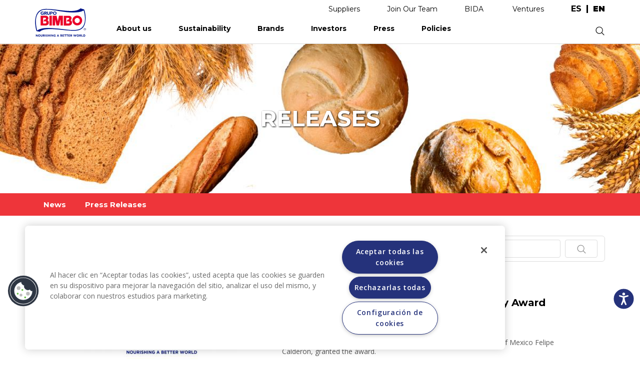

--- FILE ---
content_type: text/html; charset=UTF-8
request_url: https://www.grupobimbo.com/index.php/en/press/releases/?title=&page=23
body_size: 21292
content:
<!DOCTYPE html>
<html lang="en" dir="ltr" prefix="content: http://purl.org/rss/1.0/modules/content/  dc: http://purl.org/dc/terms/  foaf: http://xmlns.com/foaf/0.1/  og: http://ogp.me/ns#  rdfs: http://www.w3.org/2000/01/rdf-schema#  schema: http://schema.org/  sioc: http://rdfs.org/sioc/ns#  sioct: http://rdfs.org/sioc/types#  skos: http://www.w3.org/2004/02/skos/core#  xsd: http://www.w3.org/2001/XMLSchema# ">
  <head>
    <meta charset="utf-8" />
<link rel="canonical" href="http://www.grupobimbo.com/index.php/en/press/releases" />
<meta name="robots" content="index, follow" />
<meta property="og:description" content="Mexican startup with 77 years of history. We are the number one bakery company globally." />
<meta name="google-site-verification" content="2orCtkBKrJuX4Eg8B9639jfm3AQbJdMZLWRZu9NkJvA" />
<meta name="twitter:site" content="@Grupo_Bimbo" />
<meta name="twitter:creator" content="@Grupo_Bimbo" />
<meta name="Generator" content="Drupal 8 (https://www.drupal.org)" />
<meta name="MobileOptimized" content="width" />
<meta name="HandheldFriendly" content="true" />
<meta name="viewport" content="width=device-width, initial-scale=1.0" />
<script src="https://cdn.cookielaw.org/scripttemplates/otSDKStub.js" type="text/javascript" charset="UTF-8" data-domain-script="48235f13-2560-4b95-9a2a-c2202f39be3f"></script>
<script type="text/javascript">
function OptanonWrapper() { }
</script>
<script></script>
<link rel="shortcut icon" href="/themes/custom/bimbo/favicon.ico" type="image/vnd.microsoft.icon" />
<script src="https://d2rwhogv2mrkk6.cloudfront.net/s3fs-public/google_tag/strategist/google_tag.script.js?VersionId=MWbc1OlHRb3IVCQXsRIt64.WvZ.UkKg3?t8wyph" defer></script>

    <title>Comunicados | Grupo Bimbo</title>
    <link rel="stylesheet" media="all" href="/core/modules/system/css/components/ajax-progress.module.css?t8wyph" />
<link rel="stylesheet" media="all" href="/core/modules/system/css/components/align.module.css?t8wyph" />
<link rel="stylesheet" media="all" href="/core/modules/system/css/components/autocomplete-loading.module.css?t8wyph" />
<link rel="stylesheet" media="all" href="/core/modules/system/css/components/fieldgroup.module.css?t8wyph" />
<link rel="stylesheet" media="all" href="/core/modules/system/css/components/container-inline.module.css?t8wyph" />
<link rel="stylesheet" media="all" href="/core/modules/system/css/components/clearfix.module.css?t8wyph" />
<link rel="stylesheet" media="all" href="/core/modules/system/css/components/details.module.css?t8wyph" />
<link rel="stylesheet" media="all" href="/core/modules/system/css/components/hidden.module.css?t8wyph" />
<link rel="stylesheet" media="all" href="/core/modules/system/css/components/item-list.module.css?t8wyph" />
<link rel="stylesheet" media="all" href="/core/modules/system/css/components/js.module.css?t8wyph" />
<link rel="stylesheet" media="all" href="/core/modules/system/css/components/nowrap.module.css?t8wyph" />
<link rel="stylesheet" media="all" href="/core/modules/system/css/components/position-container.module.css?t8wyph" />
<link rel="stylesheet" media="all" href="/core/modules/system/css/components/progress.module.css?t8wyph" />
<link rel="stylesheet" media="all" href="/core/modules/system/css/components/reset-appearance.module.css?t8wyph" />
<link rel="stylesheet" media="all" href="/core/modules/system/css/components/resize.module.css?t8wyph" />
<link rel="stylesheet" media="all" href="/core/modules/system/css/components/sticky-header.module.css?t8wyph" />
<link rel="stylesheet" media="all" href="/core/modules/system/css/components/system-status-counter.css?t8wyph" />
<link rel="stylesheet" media="all" href="/core/modules/system/css/components/system-status-report-counters.css?t8wyph" />
<link rel="stylesheet" media="all" href="/core/modules/system/css/components/system-status-report-general-info.css?t8wyph" />
<link rel="stylesheet" media="all" href="/core/modules/system/css/components/tabledrag.module.css?t8wyph" />
<link rel="stylesheet" media="all" href="/core/modules/system/css/components/tablesort.module.css?t8wyph" />
<link rel="stylesheet" media="all" href="/core/modules/system/css/components/tree-child.module.css?t8wyph" />
<link rel="stylesheet" media="all" href="/core/modules/views/css/views.module.css?t8wyph" />
<link rel="stylesheet" media="all" href="/modules/contrib/better_exposed_filters/css/better_exposed_filters.css?t8wyph" />
<link rel="stylesheet" media="all" href="/themes/custom/bimbo/css/bootstrap.min.css?t8wyph" />
<link rel="stylesheet" media="all" href="/themes/custom/bimbo/css/mobilemenu.css?t8wyph" />
<link rel="stylesheet" media="all" href="/themes/custom/bimbo/css/owl.carousel.css?t8wyph" />
<link rel="stylesheet" media="all" href="/themes/custom/bimbo/css/style.css?t8wyph" />

    
<!--[if lte IE 8]>
<script src="https://d2rwhogv2mrkk6.cloudfront.net/s3fs-public/js/js_VtafjXmRvoUgAzqzYTA3Wrjkx9wcWhjP0G4ZnnqRamA.js?VersionId=.RhSuLgAeFs0SUgwf0bjA6XwXf_oa1nf"></script>
<![endif]-->
<script src="/core/assets/vendor/modernizr/modernizr.min.js?v=3.3.1"></script>

  </head>
    <body class="press-releases en">
        <a href="#main-content" class="visually-hidden focusable">
      Skip to main content
    </a>
    
      <div class="dialog-off-canvas-main-canvas" data-off-canvas-main-canvas>
    <div class="layout-container">
  <header>
    <div class="region-mobile-menu container">
  	<div class="menu-container container">
  		  <div>
    <nav role="navigation" aria-labelledby="block-bimbo-mainnavigation-menu" id="block-bimbo-mainnavigation">
            
  <h2 class="visually-hidden" id="block-bimbo-mainnavigation-menu">Main navigation</h2>
  

        
              <ul>
              <li>
        <a href="/index.php/en/about-us" data-drupal-link-system-path="node/520">About us</a>
                                <ul>
	                <li>
        <a href="/index.php/en/about-us" data-drupal-link-system-path="node/520">Meet Bimbo</a>
                                <ul>
	  	  <li class="menu-section-title solo-desktop"><a href="/index.php/en/about-us" data-drupal-link-system-path="node/520">Meet Bimbo</a></li>
	                <li>
        <a href="/index.php/en/about-us" data-drupal-link-system-path="node/520">Grupo Bimbo</a>
              </li>
          <li>
        <a href="/index.php/en/about-us/history" data-drupal-link-system-path="node/617">Our Story</a>
              </li>
          <li>
        <a href="/index.php/en/about-us/founders" data-drupal-link-system-path="nosotros/fundadores">Founders</a>
              </li>
          <li>
        <a href="/index.php/en/about-us/awards" data-drupal-link-system-path="node/594">Recognitions</a>
              </li>
          <li>
        <a href="/index.php/en/acciones-covid" data-drupal-link-system-path="node/1373">Bimbo Contigo</a>
              </li>
          <li>
        <a href="/index.php/en/about-us/visit-our-bakeries" data-drupal-link-system-path="node/591">Visit our bakeries</a>
              </li>
        </ul>
  
              </li>
        </ul>
  
              </li>
          <li>
        <a href="/index.php/en/sustainability" data-drupal-link-system-path="node/1499">Sustainability</a>
                                <ul>
	                <li>
        <a href="/index.php/en/sustainability/for-you" class="is-active" data-drupal-link-system-path="node/1500">For you</a>
                                <ul>
	  	  <li class="menu-section-title solo-desktop"><a href="/index.php/en/sustainability/for-you" class="is-active" data-drupal-link-system-path="node/1500">For you</a></li>
	                <li>
        <a href="/index.php/en/sustainability/for-you/better-products" class="first-open" data-drupal-link-system-path="node/1507">Better Products</a>
              </li>
          <li>
        <a href="/index.php/en/sustainability/for-you/wise-choices" data-drupal-link-system-path="node/1508">Wise Choices</a>
              </li>
          <li>
        <a href="/index.php/en/sustainability/for-you/healthy-and-sustainable-diets" data-drupal-link-system-path="node/1509">Healthy and sustainable diets</a>
              </li>
        </ul>
  
              </li>
          <li>
        <a href="/index.php/en/sustainability/for-life" data-drupal-link-system-path="node/1505">For Life</a>
                                <ul>
	  	  <li class="menu-section-title solo-desktop"><a href="/index.php/en/sustainability/for-life" data-drupal-link-system-path="node/1505">For Life</a></li>
	                <li>
        <a href="/index.php/en/sustainability/for-life/strengthen-our-communities" data-drupal-link-system-path="node/1510">Strengthen our communities</a>
              </li>
          <li>
        <a href="/index.php/en/sustainability/for-life/taking-care-of-our-people" data-drupal-link-system-path="node/1511">Caring for our people</a>
              </li>
        </ul>
  
              </li>
          <li>
        <a href="/index.php/en/sustainability/for-nature" data-drupal-link-system-path="node/1501">For Nature</a>
                                <ul>
	  	  <li class="menu-section-title solo-desktop"><a href="/index.php/en/sustainability/for-nature" data-drupal-link-system-path="node/1501">For Nature</a></li>
	                <li>
        <a href="/index.php/en/sustainability/for-nature/zero-waste" data-drupal-link-system-path="node/1513">Zero Waste</a>
              </li>
          <li>
        <a href="/index.php/en/sustainability/for-nature/zero-net-carbon-emissions" data-drupal-link-system-path="node/1506">Zero net carbon emissions</a>
              </li>
          <li>
        <a href="/index.php/en/sustainability/for-nature/regenerative-agriculture" data-drupal-link-system-path="node/1512">Regenerative Agriculture</a>
              </li>
        </ul>
  
              </li>
          <li>
        <a href="/index.php/en/sustainability" class="menu-inicio-sustentabilidad" data-drupal-link-system-path="node/1499">Home</a>
              </li>
          <li>
        <a href="/index.php/en/investors/reports/annual-reports" data-drupal-link-system-path="taxonomy/term/30">Annual Reports</a>
              </li>
        </ul>
  
              </li>
          <li>
        <a href="/index.php/en/brands" data-drupal-link-system-path="node/550">Brands</a>
                                <ul>
	                <li>
        <a href="/index.php/en/brands" data-drupal-link-system-path="node/550">Our brands</a>
                                <ul>
	  	  <li class="menu-section-title solo-desktop"><a href="/index.php/en/brands" data-drupal-link-system-path="node/550">Our brands</a></li>
	                <li>
        <a href="/index.php/en/brands" class="solo-movil normal" data-drupal-link-system-path="node/550">Home</a>
              </li>
          <li>
        <a href="/index.php/en/brands/mexico" data-drupal-link-system-path="taxonomy/term/120">Mexico</a>
              </li>
          <li>
        <a href="/index.php/en/brands/north-america" data-drupal-link-system-path="taxonomy/term/121">North America</a>
              </li>
          <li>
        <a href="/index.php/en/brands/central-america" data-drupal-link-system-path="taxonomy/term/122">Central America</a>
              </li>
          <li>
        <a href="/index.php/en/brands/south-america" data-drupal-link-system-path="taxonomy/term/123">South America</a>
              </li>
          <li>
        <a href="/index.php/en/brands/europe-and-africa" data-drupal-link-system-path="taxonomy/term/124">Europe and Africa</a>
              </li>
          <li>
        <a href="/index.php/en/brands/asia" data-drupal-link-system-path="taxonomy/term/159">Asia</a>
              </li>
        </ul>
  
              </li>
        </ul>
  
              </li>
          <li>
        <a href="/index.php/en/investors" class="no-dropdown" data-drupal-link-system-path="node/509">Investors</a>
                                <ul>
	                <li>
        <a href="/index.php/en/investors" data-drupal-link-system-path="node/509">Investment in Bimbo</a>
                                <ul>
	  	  <li class="menu-section-title solo-desktop"><a href="/index.php/en/investors" data-drupal-link-system-path="node/509">Investment in Bimbo</a></li>
	                <li>
        <a href="/index.php/en/investors" data-drupal-link-system-path="node/509">Home</a>
              </li>
          <li>
        <a href="/index.php/en/investors/about-us" data-drupal-link-system-path="node/410">About us</a>
              </li>
          <li>
        <a href="/index.php/en/investors/bimbo-value" data-drupal-link-system-path="node/390">Bimbo Value</a>
              </li>
          <li>
        <a href="/index.php/en/investors/events" data-drupal-link-system-path="inversionistas/eventos">Events and Presentations</a>
              </li>
          <li>
        <a href="/index.php/en/investors/analyst-coverage" data-drupal-link-system-path="node/340">Analyst coverage</a>
              </li>
          <li>
        <a href="/index.php/en/investors/governance" class="no-display solo-desktop" data-drupal-link-system-path="node/207">Governance</a>
              </li>
          <li>
        <a href="/index.php/en/investors/reports" class="no-display solo-desktop" data-drupal-link-system-path="inversionistas/reportes">Reports</a>
              </li>
          <li>
        <a href="/index.php/en/investors/contact" data-drupal-link-system-path="node/376">Contact</a>
              </li>
        </ul>
  
              </li>
          <li>
        <a href="/index.php/en/investors/governance" data-drupal-link-system-path="node/207">Governance</a>
                                <ul>
	  	  <li class="menu-section-title solo-desktop"><a href="/index.php/en/investors/governance" data-drupal-link-system-path="node/207">Governance</a></li>
	                <li>
        <a href="/index.php/en/investors/governance/annual-assemblies" data-drupal-link-system-path="node/274">Shareholder’s Meetings</a>
              </li>
          <li>
        <a href="/index.php/en/investors/governance/structure" data-drupal-link-system-path="node/287">Structure</a>
              </li>
          <li>
        <a href="/index.php/en/investors/governance/board-directors" data-drupal-link-system-path="node/543">Board of Directors</a>
              </li>
          <li>
        <a href="/index.php/en/investors/governance/committees" data-drupal-link-system-path="inversionistas/gobierno-corporativo/comites">Committees</a>
              </li>
          <li>
        <a href="/index.php/en/investors/governance/code" data-drupal-link-system-path="node/327">Governance Code</a>
              </li>
          <li>
        <a href="/index.php/en/investors/governance/contact" data-drupal-link-system-path="node/290">Contact</a>
              </li>
        </ul>
  
              </li>
          <li>
        <a href="/index.php/en/investors/reports" data-drupal-link-system-path="inversionistas/reportes">Reports</a>
                                <ul>
	  	  <li class="menu-section-title solo-desktop"><a href="/index.php/en/investors/reports" data-drupal-link-system-path="inversionistas/reportes">Reports</a></li>
	                <li>
        <a href="/index.php/en/investors/reports/annual-reports" data-drupal-link-system-path="taxonomy/term/30">Annual reports</a>
              </li>
          <li>
        <a href="/index.php/en/investors/reports/quarterly-reports" data-drupal-link-system-path="taxonomy/term/31">Quarterly reports</a>
              </li>
          <li>
        <a href="/index.php/en/investors/reports/bmv-reports" data-drupal-link-system-path="taxonomy/term/32">BMV reports</a>
              </li>
          <li>
        <a href="/index.php/en/investors/cbcr" class="menu-cbcr" data-drupal-link-system-path="investors/cbcr">CbCR</a>
              </li>
        </ul>
  
              </li>
        </ul>
  
              </li>
          <li>
        <a href="/index.php/en/press" data-drupal-link-system-path="prensa">Press</a>
                                <ul>
	                <li>
        <a href="/index.php/en/press/news" data-drupal-link-system-path="prensa/noticias">News</a>
                                <ul>
	  	  <li class="menu-section-title solo-desktop"><a href="/index.php/en/press/news" data-drupal-link-system-path="prensa/noticias">News</a></li>
	                <li>
        <a href="/index.php/en/press" class="solo-movil normal" data-drupal-link-system-path="prensa">Home</a>
              </li>
          <li>
        <a href="/index.php/en/press/news" data-drupal-link-system-path="prensa/noticias">Latest news</a>
              </li>
          <li>
        <a href="/index.php/en/press/news/wellness" data-drupal-link-system-path="taxonomy/term/3">Wellness</a>
              </li>
          <li>
        <a href="/index.php/en/press/news/community" data-drupal-link-system-path="taxonomy/term/5">Community</a>
              </li>
          <li>
        <a href="/index.php/en/press/news/innovation" data-drupal-link-system-path="taxonomy/term/4">Innovation</a>
              </li>
          <li>
        <a href="/index.php/en/press/news/business" data-drupal-link-system-path="taxonomy/term/6">Business</a>
              </li>
          <li>
        <a href="/index.php/en/press/news/environment" data-drupal-link-system-path="taxonomy/term/1">Sustainability</a>
              </li>
        </ul>
  
              </li>
          <li>
        <a href="/index.php/en/press/releases" data-drupal-link-system-path="prensa/comunicados">Press Releases</a>
                                <ul>
	  	  <li class="menu-section-title solo-desktop"><a href="/index.php/en/press/releases" data-drupal-link-system-path="prensa/comunicados">Press Releases</a></li>
	                <li>
        <a href="/index.php/en/press/releases" data-drupal-link-system-path="prensa/comunicados">Latest releases</a>
              </li>
        </ul>
  
              </li>
        </ul>
  
              </li>
          <li>
        <a href="/index.php/en/about-us/policies" data-drupal-link-system-path="nosotros/politicas">Policies</a>
              </li>
          <li>
        <a href="https://proveedores.grupobimbo.com/" class="solo-movil">Suppliers</a>
              </li>
          <li>
        <a href="/index.php/en/join-our-team" class="solo-movil" data-drupal-link-system-path="node/1236">Join Our Team </a>
              </li>
          <li>
        <a href="mailto:atencionenlinea@grupobimbo.com" class="solo-movil">Contact</a>
              </li>
          <li>
        <a href="https://grupobimbo.com/bida/chatbot.html" class="solo-movil normal" target="_blank">BIDA</a>
              </li>
          <li>
        <a href="https://grupobimbo.com/es/ventures" class="solo-movil normal only-es" target="_self">Ventures</a>
              </li>
          <li>
        <a href="https://grupobimbo.com/en/ventures" class="solo-movil normal only-en" target="_self">Ventures</a>
              </li>
          <li>
        <a href="/index.php/en" class="solo-movil normal" data-drupal-link-system-path="&lt;front&gt;">Inicio</a>
              </li>
        </ul>
  


  </nav>

  </div>

  	</div>
    </div>

    <div class="region-top-links">
  	<div class="container">
  		  <div>
    <nav role="navigation" aria-labelledby="block-bimbo-enlacessuperiores-menu" id="block-bimbo-enlacessuperiores">
            
  <h2 class="visually-hidden" id="block-bimbo-enlacessuperiores-menu">Enlaces superiores</h2>
  

        
              <ul>
              <li>
        <a href="https://proveedores.grupobimbo.com/" target="_blank">Suppliers</a>
              </li>
          <li>
        <a href="/en/join-our-team" data-drupal-link-system-path="node/1236">Join Our Team</a>
              </li>
          <li>
        <a href="https://grupobimbo.com/bida/chatbot.html" target="_blank">BIDA</a>
              </li>
          <li>
        <a href="https://grupobimbo.com/es/ventures" class="only-es" target="_self">Ventures</a>
              </li>
          <li>
        <a href="https://grupobimbo.com/en/ventures" class="only-en" target="_self">Ventures</a>
              </li>
        </ul>
  


  </nav>
<div class="language-switcher-language-url block block-language block-language-blocklanguage-interface" id="block-bimbo-alternadordeidioma" role="navigation">
  
    
      <div class="content">
      <ul class="links"><li hreflang="es" data-drupal-link-query="{&quot;page&quot;:&quot;23&quot;,&quot;title&quot;:&quot;&quot;}" data-drupal-link-system-path="prensa/comunicados"><a href="/index.php/es/prensa/comunicados?title=&amp;page=23" class="language-link" hreflang="es" data-drupal-link-query="{&quot;page&quot;:&quot;23&quot;,&quot;title&quot;:&quot;&quot;}" data-drupal-link-system-path="prensa/comunicados">es</a></li><li hreflang="en" data-drupal-link-query="{&quot;page&quot;:&quot;23&quot;,&quot;title&quot;:&quot;&quot;}" data-drupal-link-system-path="prensa/comunicados" class="is-active"><a href="/index.php/en/press/releases?title=&amp;page=23" class="language-link is-active" hreflang="en" data-drupal-link-query="{&quot;page&quot;:&quot;23&quot;,&quot;title&quot;:&quot;&quot;}" data-drupal-link-system-path="prensa/comunicados">en</a></li></ul>
    </div>
  </div>

  </div>

  	</div>
    </div>

    <div class="region-header">
  	<div class="container">
  		<div id="block-bimbo-branding" class="block block-system block-system-branding-block">
  			<a href="http://www.grupobimbo.com/index.php/en" rel="home">
  			  <img src="/themes/custom/bimbo/logo-en.svg" alt="Inicio">
  			</a>
  		</div>
  		  <div>
    <nav role="navigation" aria-labelledby="block-bimbo-main-navigation-menu" id="block-bimbo-main-navigation">
            
  <h2 class="visually-hidden" id="block-bimbo-main-navigation-menu">Main navigation</h2>
  

        
              <ul>
              <li>
        <a href="/index.php/en/about-us" data-drupal-link-system-path="node/520">About us</a>
                                <ul>
	                <li>
        <a href="/index.php/en/about-us" data-drupal-link-system-path="node/520">Meet Bimbo</a>
                                <ul>
	  	  <li class="menu-section-title solo-desktop"><a href="/index.php/en/about-us" data-drupal-link-system-path="node/520">Meet Bimbo</a></li>
	                <li>
        <a href="/index.php/en/about-us" data-drupal-link-system-path="node/520">Grupo Bimbo</a>
              </li>
          <li>
        <a href="/index.php/en/about-us/history" data-drupal-link-system-path="node/617">Our Story</a>
              </li>
          <li>
        <a href="/index.php/en/about-us/founders" data-drupal-link-system-path="nosotros/fundadores">Founders</a>
              </li>
          <li>
        <a href="/index.php/en/about-us/awards" data-drupal-link-system-path="node/594">Recognitions</a>
              </li>
          <li>
        <a href="/index.php/en/acciones-covid" data-drupal-link-system-path="node/1373">Bimbo Contigo</a>
              </li>
          <li>
        <a href="/index.php/en/about-us/visit-our-bakeries" data-drupal-link-system-path="node/591">Visit our bakeries</a>
              </li>
        </ul>
  
              </li>
        </ul>
  
              </li>
          <li>
        <a href="/index.php/en/sustainability" data-drupal-link-system-path="node/1499">Sustainability</a>
                                <ul>
	                <li>
        <a href="/index.php/en/sustainability/for-you" class="is-active" data-drupal-link-system-path="node/1500">For you</a>
                                <ul>
	  	  <li class="menu-section-title solo-desktop"><a href="/index.php/en/sustainability/for-you" class="is-active" data-drupal-link-system-path="node/1500">For you</a></li>
	                <li>
        <a href="/index.php/en/sustainability/for-you/better-products" class="first-open" data-drupal-link-system-path="node/1507">Better Products</a>
              </li>
          <li>
        <a href="/index.php/en/sustainability/for-you/wise-choices" data-drupal-link-system-path="node/1508">Wise Choices</a>
              </li>
          <li>
        <a href="/index.php/en/sustainability/for-you/healthy-and-sustainable-diets" data-drupal-link-system-path="node/1509">Healthy and sustainable diets</a>
              </li>
        </ul>
  
              </li>
          <li>
        <a href="/index.php/en/sustainability/for-life" data-drupal-link-system-path="node/1505">For Life</a>
                                <ul>
	  	  <li class="menu-section-title solo-desktop"><a href="/index.php/en/sustainability/for-life" data-drupal-link-system-path="node/1505">For Life</a></li>
	                <li>
        <a href="/index.php/en/sustainability/for-life/strengthen-our-communities" data-drupal-link-system-path="node/1510">Strengthen our communities</a>
              </li>
          <li>
        <a href="/index.php/en/sustainability/for-life/taking-care-of-our-people" data-drupal-link-system-path="node/1511">Caring for our people</a>
              </li>
        </ul>
  
              </li>
          <li>
        <a href="/index.php/en/sustainability/for-nature" data-drupal-link-system-path="node/1501">For Nature</a>
                                <ul>
	  	  <li class="menu-section-title solo-desktop"><a href="/index.php/en/sustainability/for-nature" data-drupal-link-system-path="node/1501">For Nature</a></li>
	                <li>
        <a href="/index.php/en/sustainability/for-nature/zero-waste" data-drupal-link-system-path="node/1513">Zero Waste</a>
              </li>
          <li>
        <a href="/index.php/en/sustainability/for-nature/zero-net-carbon-emissions" data-drupal-link-system-path="node/1506">Zero net carbon emissions</a>
              </li>
          <li>
        <a href="/index.php/en/sustainability/for-nature/regenerative-agriculture" data-drupal-link-system-path="node/1512">Regenerative Agriculture</a>
              </li>
        </ul>
  
              </li>
          <li>
        <a href="/index.php/en/sustainability" class="menu-inicio-sustentabilidad" data-drupal-link-system-path="node/1499">Home</a>
              </li>
          <li>
        <a href="/index.php/en/investors/reports/annual-reports" data-drupal-link-system-path="taxonomy/term/30">Annual Reports</a>
              </li>
        </ul>
  
              </li>
          <li>
        <a href="/index.php/en/brands" data-drupal-link-system-path="node/550">Brands</a>
                                <ul>
	                <li>
        <a href="/index.php/en/brands" data-drupal-link-system-path="node/550">Our brands</a>
                                <ul>
	  	  <li class="menu-section-title solo-desktop"><a href="/index.php/en/brands" data-drupal-link-system-path="node/550">Our brands</a></li>
	                <li>
        <a href="/index.php/en/brands" class="solo-movil normal" data-drupal-link-system-path="node/550">Home</a>
              </li>
          <li>
        <a href="/index.php/en/brands/mexico" data-drupal-link-system-path="taxonomy/term/120">Mexico</a>
              </li>
          <li>
        <a href="/index.php/en/brands/north-america" data-drupal-link-system-path="taxonomy/term/121">North America</a>
              </li>
          <li>
        <a href="/index.php/en/brands/central-america" data-drupal-link-system-path="taxonomy/term/122">Central America</a>
              </li>
          <li>
        <a href="/index.php/en/brands/south-america" data-drupal-link-system-path="taxonomy/term/123">South America</a>
              </li>
          <li>
        <a href="/index.php/en/brands/europe-and-africa" data-drupal-link-system-path="taxonomy/term/124">Europe and Africa</a>
              </li>
          <li>
        <a href="/index.php/en/brands/asia" data-drupal-link-system-path="taxonomy/term/159">Asia</a>
              </li>
        </ul>
  
              </li>
        </ul>
  
              </li>
          <li>
        <a href="/index.php/en/investors" class="no-dropdown" data-drupal-link-system-path="node/509">Investors</a>
                                <ul>
	                <li>
        <a href="/index.php/en/investors" data-drupal-link-system-path="node/509">Investment in Bimbo</a>
                                <ul>
	  	  <li class="menu-section-title solo-desktop"><a href="/index.php/en/investors" data-drupal-link-system-path="node/509">Investment in Bimbo</a></li>
	                <li>
        <a href="/index.php/en/investors" data-drupal-link-system-path="node/509">Home</a>
              </li>
          <li>
        <a href="/index.php/en/investors/about-us" data-drupal-link-system-path="node/410">About us</a>
              </li>
          <li>
        <a href="/index.php/en/investors/bimbo-value" data-drupal-link-system-path="node/390">Bimbo Value</a>
              </li>
          <li>
        <a href="/index.php/en/investors/events" data-drupal-link-system-path="inversionistas/eventos">Events and Presentations</a>
              </li>
          <li>
        <a href="/index.php/en/investors/analyst-coverage" data-drupal-link-system-path="node/340">Analyst coverage</a>
              </li>
          <li>
        <a href="/index.php/en/investors/governance" class="no-display solo-desktop" data-drupal-link-system-path="node/207">Governance</a>
              </li>
          <li>
        <a href="/index.php/en/investors/reports" class="no-display solo-desktop" data-drupal-link-system-path="inversionistas/reportes">Reports</a>
              </li>
          <li>
        <a href="/index.php/en/investors/contact" data-drupal-link-system-path="node/376">Contact</a>
              </li>
        </ul>
  
              </li>
          <li>
        <a href="/index.php/en/investors/governance" data-drupal-link-system-path="node/207">Governance</a>
                                <ul>
	  	  <li class="menu-section-title solo-desktop"><a href="/index.php/en/investors/governance" data-drupal-link-system-path="node/207">Governance</a></li>
	                <li>
        <a href="/index.php/en/investors/governance/annual-assemblies" data-drupal-link-system-path="node/274">Shareholder’s Meetings</a>
              </li>
          <li>
        <a href="/index.php/en/investors/governance/structure" data-drupal-link-system-path="node/287">Structure</a>
              </li>
          <li>
        <a href="/index.php/en/investors/governance/board-directors" data-drupal-link-system-path="node/543">Board of Directors</a>
              </li>
          <li>
        <a href="/index.php/en/investors/governance/committees" data-drupal-link-system-path="inversionistas/gobierno-corporativo/comites">Committees</a>
              </li>
          <li>
        <a href="/index.php/en/investors/governance/code" data-drupal-link-system-path="node/327">Governance Code</a>
              </li>
          <li>
        <a href="/index.php/en/investors/governance/contact" data-drupal-link-system-path="node/290">Contact</a>
              </li>
        </ul>
  
              </li>
          <li>
        <a href="/index.php/en/investors/reports" data-drupal-link-system-path="inversionistas/reportes">Reports</a>
                                <ul>
	  	  <li class="menu-section-title solo-desktop"><a href="/index.php/en/investors/reports" data-drupal-link-system-path="inversionistas/reportes">Reports</a></li>
	                <li>
        <a href="/index.php/en/investors/reports/annual-reports" data-drupal-link-system-path="taxonomy/term/30">Annual reports</a>
              </li>
          <li>
        <a href="/index.php/en/investors/reports/quarterly-reports" data-drupal-link-system-path="taxonomy/term/31">Quarterly reports</a>
              </li>
          <li>
        <a href="/index.php/en/investors/reports/bmv-reports" data-drupal-link-system-path="taxonomy/term/32">BMV reports</a>
              </li>
          <li>
        <a href="/index.php/en/investors/cbcr" class="menu-cbcr" data-drupal-link-system-path="investors/cbcr">CbCR</a>
              </li>
        </ul>
  
              </li>
        </ul>
  
              </li>
          <li>
        <a href="/index.php/en/press" data-drupal-link-system-path="prensa">Press</a>
                                <ul>
	                <li>
        <a href="/index.php/en/press/news" data-drupal-link-system-path="prensa/noticias">News</a>
                                <ul>
	  	  <li class="menu-section-title solo-desktop"><a href="/index.php/en/press/news" data-drupal-link-system-path="prensa/noticias">News</a></li>
	                <li>
        <a href="/index.php/en/press" class="solo-movil normal" data-drupal-link-system-path="prensa">Home</a>
              </li>
          <li>
        <a href="/index.php/en/press/news" data-drupal-link-system-path="prensa/noticias">Latest news</a>
              </li>
          <li>
        <a href="/index.php/en/press/news/wellness" data-drupal-link-system-path="taxonomy/term/3">Wellness</a>
              </li>
          <li>
        <a href="/index.php/en/press/news/community" data-drupal-link-system-path="taxonomy/term/5">Community</a>
              </li>
          <li>
        <a href="/index.php/en/press/news/innovation" data-drupal-link-system-path="taxonomy/term/4">Innovation</a>
              </li>
          <li>
        <a href="/index.php/en/press/news/business" data-drupal-link-system-path="taxonomy/term/6">Business</a>
              </li>
          <li>
        <a href="/index.php/en/press/news/environment" data-drupal-link-system-path="taxonomy/term/1">Sustainability</a>
              </li>
        </ul>
  
              </li>
          <li>
        <a href="/index.php/en/press/releases" data-drupal-link-system-path="prensa/comunicados">Press Releases</a>
                                <ul>
	  	  <li class="menu-section-title solo-desktop"><a href="/index.php/en/press/releases" data-drupal-link-system-path="prensa/comunicados">Press Releases</a></li>
	                <li>
        <a href="/index.php/en/press/releases" data-drupal-link-system-path="prensa/comunicados">Latest releases</a>
              </li>
        </ul>
  
              </li>
        </ul>
  
              </li>
          <li>
        <a href="/index.php/en/about-us/policies" data-drupal-link-system-path="nosotros/politicas">Policies</a>
              </li>
          <li>
        <a href="https://proveedores.grupobimbo.com/" class="solo-movil">Suppliers</a>
              </li>
          <li>
        <a href="/index.php/en/join-our-team" class="solo-movil" data-drupal-link-system-path="node/1236">Join Our Team </a>
              </li>
          <li>
        <a href="mailto:atencionenlinea@grupobimbo.com" class="solo-movil">Contact</a>
              </li>
          <li>
        <a href="https://grupobimbo.com/bida/chatbot.html" class="solo-movil normal" target="_blank">BIDA</a>
              </li>
          <li>
        <a href="https://grupobimbo.com/es/ventures" class="solo-movil normal only-es" target="_self">Ventures</a>
              </li>
          <li>
        <a href="https://grupobimbo.com/en/ventures" class="solo-movil normal only-en" target="_self">Ventures</a>
              </li>
          <li>
        <a href="/index.php/en" class="solo-movil normal" data-drupal-link-system-path="&lt;front&gt;">Inicio</a>
              </li>
        </ul>
  


  </nav>
<div class="search-block-form block block-search block-search-form-block" data-drupal-selector="search-block-form" id="block-bimbo-search-form" role="search">
  
    
      <div class="content">
      <form action="/en/search/node" method="get" id="search-block-form" accept-charset="UTF-8">
  <div class="js-form-item form-item js-form-type-search form-item-keys js-form-item-keys form-no-label">
      <label for="edit-keys" class="visually-hidden">Search</label>
        <input title="Enter the terms you wish to search for." data-drupal-selector="edit-keys" aria-describedby="edit-keys--description" type="search" id="edit-keys" name="keys" value="" size="15" maxlength="128" class="form-search" />

            <div id="edit-keys--description" class="description">
      .
    </div>
  </div>
<div data-drupal-selector="edit-actions" class="form-actions js-form-wrapper form-wrapper" id="edit-actions"><input data-drupal-selector="edit-submit" type="submit" id="edit-submit" value="Search" class="button js-form-submit form-submit" />
</div>

</form>

    </div>
  </div>

  </div>

  	</div>
    </div>
  </header>

  <div class="region-breadcrumbs">
	<div class="container">
		
	</div>
  </div>

  <div class="region-banners">
		  <div>
    <div class="views-element-container block block-views block-views-blockbanners-block-1" id="block-bimbo-views-block-banners-block-1">
  
    
      <div class="content">
      <div><div class="js-view-dom-id-10626a5992c31573dcbc70d57618af17ba24a471417a7c6c7e266177acc26cb9">
  
  
  

  
  
  

      <div class="views-row"><div class="views-field views-field-field-portada"><div class="field-content">  <img src="https://d2rwhogv2mrkk6.cloudfront.net/s3fs-public/styles/banner_1200x300/public/banners-2022/comunicadoSinOsito2_0.jpg?VersionId=ViOv8eJDD12uJnxfnnl9QiAqLeSYaaW2&amp;itok=byk7OLoh" width="1200" height="300" alt="" typeof="foaf:Image" />


</div></div><div class="views-field views-field-field-portada-1"><div class="field-content">  <img src="https://d2rwhogv2mrkk6.cloudfront.net/s3fs-public/banners-2022/comunicadoSinOsito2_0.jpg?VersionId=poHCa9k4WXFgjusf5pwGT.Lbk3GMEpwM" width="1200" height="300" alt="" typeof="foaf:Image" />

</div></div></div>

    

  
  

  
  
</div>
</div>

    </div>
  </div>

  </div>

  </div>

  <div class="region-main-title with-banner">
    <div class="container">
        <div>
    <div id="block-bimbo-page-title" class="block block-core block-page-title-block">
  
    
      <div class="content">
      
  <h1>Releases</h1>


    </div>
  </div>

  </div>

    </div>
  </div>

    <div class="region-secondary-menu with-banner">
    <div class="container">
		  <div>
    <nav role="navigation" aria-labelledby="block-bimbo-mainnavigation-2-menu" id="block-bimbo-mainnavigation-2">
            
  <h2 class="visually-hidden" id="block-bimbo-mainnavigation-2-menu">Menu Prensa</h2>
  

        
              <ul>
              <li>
        <a href="/index.php/en/press/news" data-drupal-link-system-path="prensa/noticias">News</a>
              </li>
          <li>
        <a href="/index.php/en/press/releases" data-drupal-link-system-path="prensa/comunicados">Press Releases</a>
              </li>
        </ul>
  


  </nav>

  </div>

	</div>
  </div>
  
  <div class="region-content-top">
    <div class="container">
        <div>
    <div data-drupal-messages-fallback class="hidden"></div>

  </div>

    </div>
  </div>

  <div class="region-precontent">
    <div class="container">
      
    </div>
  </div>

  <div class="region-content">
    <a id="main-content" tabindex="-1"></a>    <div class="container">
					  <div>
    <div id="block-bimbo-content" class="block block-system block-system-main-block">
  
    
      <div class="content">
      <div class="views-element-container"><div class="comunicados-main row js-view-dom-id-c1866ed49c961ad4140021bb59febd072fab5302e5817dfef042037269a3ce46">
  
  
  

  
  <form class="views-exposed-form bef-exposed-form" data-drupal-selector="views-exposed-form-comunicados-page-1" action="/index.php/en/press/releases" method="get" id="views-exposed-form-comunicados-page-1" accept-charset="UTF-8">
  <div class="js-form-item form-item js-form-type-textfield form-item-title js-form-item-title">
      
        <input placeholder="Search" data-drupal-selector="edit-title" aria-describedby="edit-title--description" type="text" id="edit-title" name="title" value="" size="30" maxlength="128" class="form-text" />

            <div id="edit-title--description" class="description">
      .
    </div>
  </div>
<details class="bef--secondary js-form-wrapper form-wrapper" data-drupal-selector="edit-secondary" id="edit-secondary">
  <summary role="button" aria-controls="edit-secondary" aria-expanded="false" aria-pressed="false">Filters</summary>
  
  <fieldset data-drupal-selector="edit-field-categoria-target-id" id="edit-field-categoria-target-id--wrapper" class="fieldgroup form-composite js-form-item form-item js-form-wrapper form-wrapper">
      <legend>
    <span class="fieldset-legend">Categories</span>
  </legend>
  <div class="fieldset-wrapper">
            <div id="edit-field-categoria-target-id" class="form-checkboxes"><div class="form-checkboxes bef-checkboxes">
                  <div class="js-form-item form-item js-form-type-checkbox form-item-field-categoria-target-id-118 js-form-item-field-categoria-target-id-118">
        <input data-drupal-selector="edit-field-categoria-target-id-118" type="checkbox" id="edit-field-categoria-target-id-118" name="field_categoria_target_id[118]" value="118" class="form-checkbox" />

        <label for="edit-field-categoria-target-id-118" class="option">Wellness</label>
      </div>

                    <div class="js-form-item form-item js-form-type-checkbox form-item-field-categoria-target-id-176 js-form-item-field-categoria-target-id-176">
        <input data-drupal-selector="edit-field-categoria-target-id-176" type="checkbox" id="edit-field-categoria-target-id-176" name="field_categoria_target_id[176]" value="176" class="form-checkbox" />

        <label for="edit-field-categoria-target-id-176" class="option">Business</label>
      </div>

                    <div class="js-form-item form-item js-form-type-checkbox form-item-field-categoria-target-id-175 js-form-item-field-categoria-target-id-175">
        <input data-drupal-selector="edit-field-categoria-target-id-175" type="checkbox" id="edit-field-categoria-target-id-175" name="field_categoria_target_id[175]" value="175" class="form-checkbox" />

        <label for="edit-field-categoria-target-id-175" class="option">Negocio</label>
      </div>

                    <div class="js-form-item form-item js-form-type-checkbox form-item-field-categoria-target-id-117 js-form-item-field-categoria-target-id-117">
        <input data-drupal-selector="edit-field-categoria-target-id-117" type="checkbox" id="edit-field-categoria-target-id-117" name="field_categoria_target_id[117]" value="117" class="form-checkbox" />

        <label for="edit-field-categoria-target-id-117" class="option">Community</label>
      </div>

                    <div class="js-form-item form-item js-form-type-checkbox form-item-field-categoria-target-id-116 js-form-item-field-categoria-target-id-116">
        <input data-drupal-selector="edit-field-categoria-target-id-116" type="checkbox" id="edit-field-categoria-target-id-116" name="field_categoria_target_id[116]" value="116" class="form-checkbox" />

        <label for="edit-field-categoria-target-id-116" class="option">Diversity &amp; Inclusion</label>
      </div>

                    <div class="js-form-item form-item js-form-type-checkbox form-item-field-categoria-target-id-56 js-form-item-field-categoria-target-id-56">
        <input data-drupal-selector="edit-field-categoria-target-id-56" type="checkbox" id="edit-field-categoria-target-id-56" name="field_categoria_target_id[56]" value="56" class="form-checkbox" />

        <label for="edit-field-categoria-target-id-56" class="option">Ethics</label>
      </div>

                    <div class="js-form-item form-item js-form-type-checkbox form-item-field-categoria-target-id-50 js-form-item-field-categoria-target-id-50">
        <input data-drupal-selector="edit-field-categoria-target-id-50" type="checkbox" id="edit-field-categoria-target-id-50" name="field_categoria_target_id[50]" value="50" class="form-checkbox" />

        <label for="edit-field-categoria-target-id-50" class="option">Innovation</label>
      </div>

                    <div class="js-form-item form-item js-form-type-checkbox form-item-field-categoria-target-id-98 js-form-item-field-categoria-target-id-98">
        <input data-drupal-selector="edit-field-categoria-target-id-98" type="checkbox" id="edit-field-categoria-target-id-98" name="field_categoria_target_id[98]" value="98" class="form-checkbox" />

        <label for="edit-field-categoria-target-id-98" class="option">Leadership</label>
      </div>

                    <div class="js-form-item form-item js-form-type-checkbox form-item-field-categoria-target-id-52 js-form-item-field-categoria-target-id-52">
        <input data-drupal-selector="edit-field-categoria-target-id-52" type="checkbox" id="edit-field-categoria-target-id-52" name="field_categoria_target_id[52]" value="52" class="form-checkbox" />

        <label for="edit-field-categoria-target-id-52" class="option">Environment</label>
      </div>

                    <div class="js-form-item form-item js-form-type-checkbox form-item-field-categoria-target-id-53 js-form-item-field-categoria-target-id-53">
        <input data-drupal-selector="edit-field-categoria-target-id-53" type="checkbox" id="edit-field-categoria-target-id-53" name="field_categoria_target_id[53]" value="53" class="form-checkbox" />

        <label for="edit-field-categoria-target-id-53" class="option">Productivity</label>
      </div>

      </div>
</div>

          </div>
</fieldset>
<fieldset data-drupal-selector="edit-field-region-target-id" id="edit-field-region-target-id--wrapper" class="fieldgroup form-composite js-form-item form-item js-form-wrapper form-wrapper">
      <legend>
    <span class="fieldset-legend">Regions</span>
  </legend>
  <div class="fieldset-wrapper">
            <div id="edit-field-region-target-id" class="form-checkboxes"><div class="form-checkboxes bef-checkboxes">
                  <div class="js-form-item form-item js-form-type-checkbox form-item-field-region-target-id-148 js-form-item-field-region-target-id-148">
        <input data-drupal-selector="edit-field-region-target-id-148" type="checkbox" id="edit-field-region-target-id-148" name="field_region_target_id[148]" value="148" class="form-checkbox" />

        <label for="edit-field-region-target-id-148" class="option">Barcelona</label>
      </div>

                    <div class="js-form-item form-item js-form-type-checkbox form-item-field-region-target-id-11 js-form-item-field-region-target-id-11">
        <input data-drupal-selector="edit-field-region-target-id-11" type="checkbox" id="edit-field-region-target-id-11" name="field_region_target_id[11]" value="11" class="form-checkbox" />

        <label for="edit-field-region-target-id-11" class="option">Brazil</label>
      </div>

                    <div class="js-form-item form-item js-form-type-checkbox form-item-field-region-target-id-10 js-form-item-field-region-target-id-10">
        <input data-drupal-selector="edit-field-region-target-id-10" type="checkbox" id="edit-field-region-target-id-10" name="field_region_target_id[10]" value="10" class="form-checkbox" />

        <label for="edit-field-region-target-id-10" class="option">Buenos Aires</label>
      </div>

                    <div class="js-form-item form-item js-form-type-checkbox form-item-field-region-target-id-13 js-form-item-field-region-target-id-13">
        <input data-drupal-selector="edit-field-region-target-id-13" type="checkbox" id="edit-field-region-target-id-13" name="field_region_target_id[13]" value="13" class="form-checkbox" />

        <label for="edit-field-region-target-id-13" class="option">Canada</label>
      </div>

                    <div class="js-form-item form-item js-form-type-checkbox form-item-field-region-target-id-105 js-form-item-field-region-target-id-105">
        <input data-drupal-selector="edit-field-region-target-id-105" type="checkbox" id="edit-field-region-target-id-105" name="field_region_target_id[105]" value="105" class="form-checkbox" />

        <label for="edit-field-region-target-id-105" class="option">Chester, Pensilvania</label>
      </div>

                    <div class="js-form-item form-item js-form-type-checkbox form-item-field-region-target-id-147 js-form-item-field-region-target-id-147">
        <input data-drupal-selector="edit-field-region-target-id-147" type="checkbox" id="edit-field-region-target-id-147" name="field_region_target_id[147]" value="147" class="form-checkbox" />

        <label for="edit-field-region-target-id-147" class="option">Chicago, IL</label>
      </div>

                    <div class="js-form-item form-item js-form-type-checkbox form-item-field-region-target-id-158 js-form-item-field-region-target-id-158">
        <input data-drupal-selector="edit-field-region-target-id-158" type="checkbox" id="edit-field-region-target-id-158" name="field_region_target_id[158]" value="158" class="form-checkbox" />

        <label for="edit-field-region-target-id-158" class="option">Chihuahua</label>
      </div>

                    <div class="js-form-item form-item js-form-type-checkbox form-item-field-region-target-id-9 js-form-item-field-region-target-id-9">
        <input data-drupal-selector="edit-field-region-target-id-9" type="checkbox" id="edit-field-region-target-id-9" name="field_region_target_id[9]" value="9" class="form-checkbox" />

        <label for="edit-field-region-target-id-9" class="option">Mexico City</label>
      </div>

                    <div class="js-form-item form-item js-form-type-checkbox form-item-field-region-target-id-182 js-form-item-field-region-target-id-182">
        <input data-drupal-selector="edit-field-region-target-id-182" type="checkbox" id="edit-field-region-target-id-182" name="field_region_target_id[182]" value="182" class="form-checkbox" />

        <label for="edit-field-region-target-id-182" class="option">Colombia</label>
      </div>

                    <div class="js-form-item form-item js-form-type-checkbox form-item-field-region-target-id-106 js-form-item-field-region-target-id-106">
        <input data-drupal-selector="edit-field-region-target-id-106" type="checkbox" id="edit-field-region-target-id-106" name="field_region_target_id[106]" value="106" class="form-checkbox" />

        <label for="edit-field-region-target-id-106" class="option">Costa Rica</label>
      </div>

                    <div class="js-form-item form-item js-form-type-checkbox form-item-field-region-target-id-153 js-form-item-field-region-target-id-153">
        <input data-drupal-selector="edit-field-region-target-id-153" type="checkbox" id="edit-field-region-target-id-153" name="field_region_target_id[153]" value="153" class="form-checkbox" />

        <label for="edit-field-region-target-id-153" class="option">España</label>
      </div>

                    <div class="js-form-item form-item js-form-type-checkbox form-item-field-region-target-id-12 js-form-item-field-region-target-id-12">
        <input data-drupal-selector="edit-field-region-target-id-12" type="checkbox" id="edit-field-region-target-id-12" name="field_region_target_id[12]" value="12" class="form-checkbox" />

        <label for="edit-field-region-target-id-12" class="option">United States</label>
      </div>

                    <div class="js-form-item form-item js-form-type-checkbox form-item-field-region-target-id-76 js-form-item-field-region-target-id-76">
        <input data-drupal-selector="edit-field-region-target-id-76" type="checkbox" id="edit-field-region-target-id-76" name="field_region_target_id[76]" value="76" class="form-checkbox" />

        <label for="edit-field-region-target-id-76" class="option">Guadalajara</label>
      </div>

                    <div class="js-form-item form-item js-form-type-checkbox form-item-field-region-target-id-177 js-form-item-field-region-target-id-177">
        <input data-drupal-selector="edit-field-region-target-id-177" type="checkbox" id="edit-field-region-target-id-177" name="field_region_target_id[177]" value="177" class="form-checkbox" />

        <label for="edit-field-region-target-id-177" class="option">Guatemala</label>
      </div>

                    <div class="js-form-item form-item js-form-type-checkbox form-item-field-region-target-id-107 js-form-item-field-region-target-id-107">
        <input data-drupal-selector="edit-field-region-target-id-107" type="checkbox" id="edit-field-region-target-id-107" name="field_region_target_id[107]" value="107" class="form-checkbox" />

        <label for="edit-field-region-target-id-107" class="option">Hermosillo Sonora</label>
      </div>

                    <div class="js-form-item form-item js-form-type-checkbox form-item-field-region-target-id-136 js-form-item-field-region-target-id-136">
        <input data-drupal-selector="edit-field-region-target-id-136" type="checkbox" id="edit-field-region-target-id-136" name="field_region_target_id[136]" value="136" class="form-checkbox" />

        <label for="edit-field-region-target-id-136" class="option">Horsham, PA</label>
      </div>

                    <div class="js-form-item form-item js-form-type-checkbox form-item-field-region-target-id-156 js-form-item-field-region-target-id-156">
        <input data-drupal-selector="edit-field-region-target-id-156" type="checkbox" id="edit-field-region-target-id-156" name="field_region_target_id[156]" value="156" class="form-checkbox" />

        <label for="edit-field-region-target-id-156" class="option">Jalisco</label>
      </div>

                    <div class="js-form-item form-item js-form-type-checkbox form-item-field-region-target-id-138 js-form-item-field-region-target-id-138">
        <input data-drupal-selector="edit-field-region-target-id-138" type="checkbox" id="edit-field-region-target-id-138" name="field_region_target_id[138]" value="138" class="form-checkbox" />

        <label for="edit-field-region-target-id-138" class="option">Las Vegas, Nevada</label>
      </div>

                    <div class="js-form-item form-item js-form-type-checkbox form-item-field-region-target-id-145 js-form-item-field-region-target-id-145">
        <input data-drupal-selector="edit-field-region-target-id-145" type="checkbox" id="edit-field-region-target-id-145" name="field_region_target_id[145]" value="145" class="form-checkbox" />

        <label for="edit-field-region-target-id-145" class="option">Londres</label>
      </div>

                    <div class="js-form-item form-item js-form-type-checkbox form-item-field-region-target-id-152 js-form-item-field-region-target-id-152">
        <input data-drupal-selector="edit-field-region-target-id-152" type="checkbox" id="edit-field-region-target-id-152" name="field_region_target_id[152]" value="152" class="form-checkbox" />

        <label for="edit-field-region-target-id-152" class="option">México</label>
      </div>

                    <div class="js-form-item form-item js-form-type-checkbox form-item-field-region-target-id-82 js-form-item-field-region-target-id-82">
        <input data-drupal-selector="edit-field-region-target-id-82" type="checkbox" id="edit-field-region-target-id-82" name="field_region_target_id[82]" value="82" class="form-checkbox" />

        <label for="edit-field-region-target-id-82" class="option">Monterrey Nuevo Leon</label>
      </div>

                    <div class="js-form-item form-item js-form-type-checkbox form-item-field-region-target-id-143 js-form-item-field-region-target-id-143">
        <input data-drupal-selector="edit-field-region-target-id-143" type="checkbox" id="edit-field-region-target-id-143" name="field_region_target_id[143]" value="143" class="form-checkbox" />

        <label for="edit-field-region-target-id-143" class="option">Nueva York</label>
      </div>

                    <div class="js-form-item form-item js-form-type-checkbox form-item-field-region-target-id-151 js-form-item-field-region-target-id-151">
        <input data-drupal-selector="edit-field-region-target-id-151" type="checkbox" id="edit-field-region-target-id-151" name="field_region_target_id[151]" value="151" class="form-checkbox" />

        <label for="edit-field-region-target-id-151" class="option">Nuevo León</label>
      </div>

                    <div class="js-form-item form-item js-form-type-checkbox form-item-field-region-target-id-155 js-form-item-field-region-target-id-155">
        <input data-drupal-selector="edit-field-region-target-id-155" type="checkbox" id="edit-field-region-target-id-155" name="field_region_target_id[155]" value="155" class="form-checkbox" />

        <label for="edit-field-region-target-id-155" class="option">Oaxaca</label>
      </div>

                    <div class="js-form-item form-item js-form-type-checkbox form-item-field-region-target-id-104 js-form-item-field-region-target-id-104">
        <input data-drupal-selector="edit-field-region-target-id-104" type="checkbox" id="edit-field-region-target-id-104" name="field_region_target_id[104]" value="104" class="form-checkbox" />

        <label for="edit-field-region-target-id-104" class="option">Puebla, Puebla</label>
      </div>

                    <div class="js-form-item form-item js-form-type-checkbox form-item-field-region-target-id-140 js-form-item-field-region-target-id-140">
        <input data-drupal-selector="edit-field-region-target-id-140" type="checkbox" id="edit-field-region-target-id-140" name="field_region_target_id[140]" value="140" class="form-checkbox" />

        <label for="edit-field-region-target-id-140" class="option">Querétaro</label>
      </div>

                    <div class="js-form-item form-item js-form-type-checkbox form-item-field-region-target-id-154 js-form-item-field-region-target-id-154">
        <input data-drupal-selector="edit-field-region-target-id-154" type="checkbox" id="edit-field-region-target-id-154" name="field_region_target_id[154]" value="154" class="form-checkbox" />

        <label for="edit-field-region-target-id-154" class="option">Quintana Roo</label>
      </div>

                    <div class="js-form-item form-item js-form-type-checkbox form-item-field-region-target-id-144 js-form-item-field-region-target-id-144">
        <input data-drupal-selector="edit-field-region-target-id-144" type="checkbox" id="edit-field-region-target-id-144" name="field_region_target_id[144]" value="144" class="form-checkbox" />

        <label for="edit-field-region-target-id-144" class="option">San Fernando</label>
      </div>

                    <div class="js-form-item form-item js-form-type-checkbox form-item-field-region-target-id-150 js-form-item-field-region-target-id-150">
        <input data-drupal-selector="edit-field-region-target-id-150" type="checkbox" id="edit-field-region-target-id-150" name="field_region_target_id[150]" value="150" class="form-checkbox" />

        <label for="edit-field-region-target-id-150" class="option">San Luis Potosí</label>
      </div>

                    <div class="js-form-item form-item js-form-type-checkbox form-item-field-region-target-id-139 js-form-item-field-region-target-id-139">
        <input data-drupal-selector="edit-field-region-target-id-139" type="checkbox" id="edit-field-region-target-id-139" name="field_region_target_id[139]" value="139" class="form-checkbox" />

        <label for="edit-field-region-target-id-139" class="option">Santiago, Chile</label>
      </div>

                    <div class="js-form-item form-item js-form-type-checkbox form-item-field-region-target-id-141 js-form-item-field-region-target-id-141">
        <input data-drupal-selector="edit-field-region-target-id-141" type="checkbox" id="edit-field-region-target-id-141" name="field_region_target_id[141]" value="141" class="form-checkbox" />

        <label for="edit-field-region-target-id-141" class="option">Tabasco</label>
      </div>

                    <div class="js-form-item form-item js-form-type-checkbox form-item-field-region-target-id-103 js-form-item-field-region-target-id-103">
        <input data-drupal-selector="edit-field-region-target-id-103" type="checkbox" id="edit-field-region-target-id-103" name="field_region_target_id[103]" value="103" class="form-checkbox" />

        <label for="edit-field-region-target-id-103" class="option">Toluca, Estado de México</label>
      </div>

                    <div class="js-form-item form-item js-form-type-checkbox form-item-field-region-target-id-149 js-form-item-field-region-target-id-149">
        <input data-drupal-selector="edit-field-region-target-id-149" type="checkbox" id="edit-field-region-target-id-149" name="field_region_target_id[149]" value="149" class="form-checkbox" />

        <label for="edit-field-region-target-id-149" class="option">Toronto</label>
      </div>

                    <div class="js-form-item form-item js-form-type-checkbox form-item-field-region-target-id-142 js-form-item-field-region-target-id-142">
        <input data-drupal-selector="edit-field-region-target-id-142" type="checkbox" id="edit-field-region-target-id-142" name="field_region_target_id[142]" value="142" class="form-checkbox" />

        <label for="edit-field-region-target-id-142" class="option">Washington, D.C.</label>
      </div>

                    <div class="js-form-item form-item js-form-type-checkbox form-item-field-region-target-id-157 js-form-item-field-region-target-id-157">
        <input data-drupal-selector="edit-field-region-target-id-157" type="checkbox" id="edit-field-region-target-id-157" name="field_region_target_id[157]" value="157" class="form-checkbox" />

        <label for="edit-field-region-target-id-157" class="option">Yucatán</label>
      </div>

                    <div class="js-form-item form-item js-form-type-checkbox form-item-field-region-target-id-137 js-form-item-field-region-target-id-137">
        <input data-drupal-selector="edit-field-region-target-id-137" type="checkbox" id="edit-field-region-target-id-137" name="field_region_target_id[137]" value="137" class="form-checkbox" />

        <label for="edit-field-region-target-id-137" class="option">Zapopan, Jalisco</label>
      </div>

      </div>
</div>

          </div>
</fieldset>
<fieldset data-drupal-selector="edit-field-anio-target-id" id="edit-field-anio-target-id--wrapper" class="fieldgroup form-composite js-form-item form-item js-form-wrapper form-wrapper">
      <legend>
    <span class="fieldset-legend">Years</span>
  </legend>
  <div class="fieldset-wrapper">
            <div id="edit-field-anio-target-id" class="form-checkboxes"><div class="form-checkboxes bef-checkboxes">
                  <div class="js-form-item form-item js-form-type-checkbox form-item-field-anio-target-id-208 js-form-item-field-anio-target-id-208">
        <input data-drupal-selector="edit-field-anio-target-id-208" type="checkbox" id="edit-field-anio-target-id-208" name="field_anio_target_id[208]" value="208" class="form-checkbox" />

        <label for="edit-field-anio-target-id-208" class="option">2026</label>
      </div>

                    <div class="js-form-item form-item js-form-type-checkbox form-item-field-anio-target-id-222 js-form-item-field-anio-target-id-222">
        <input data-drupal-selector="edit-field-anio-target-id-222" type="checkbox" id="edit-field-anio-target-id-222" name="field_anio_target_id[222]" value="222" class="form-checkbox" />

        <label for="edit-field-anio-target-id-222" class="option">2040</label>
      </div>

                    <div class="js-form-item form-item js-form-type-checkbox form-item-field-anio-target-id-232 js-form-item-field-anio-target-id-232">
        <input data-drupal-selector="edit-field-anio-target-id-232" type="checkbox" id="edit-field-anio-target-id-232" name="field_anio_target_id[232]" value="232" class="form-checkbox" />

        <label for="edit-field-anio-target-id-232" class="option">2050</label>
      </div>

                    <div class="js-form-item form-item js-form-type-checkbox form-item-field-anio-target-id-231 js-form-item-field-anio-target-id-231">
        <input data-drupal-selector="edit-field-anio-target-id-231" type="checkbox" id="edit-field-anio-target-id-231" name="field_anio_target_id[231]" value="231" class="form-checkbox" />

        <label for="edit-field-anio-target-id-231" class="option">2049</label>
      </div>

                    <div class="js-form-item form-item js-form-type-checkbox form-item-field-anio-target-id-230 js-form-item-field-anio-target-id-230">
        <input data-drupal-selector="edit-field-anio-target-id-230" type="checkbox" id="edit-field-anio-target-id-230" name="field_anio_target_id[230]" value="230" class="form-checkbox" />

        <label for="edit-field-anio-target-id-230" class="option">2048</label>
      </div>

                    <div class="js-form-item form-item js-form-type-checkbox form-item-field-anio-target-id-229 js-form-item-field-anio-target-id-229">
        <input data-drupal-selector="edit-field-anio-target-id-229" type="checkbox" id="edit-field-anio-target-id-229" name="field_anio_target_id[229]" value="229" class="form-checkbox" />

        <label for="edit-field-anio-target-id-229" class="option">2047</label>
      </div>

                    <div class="js-form-item form-item js-form-type-checkbox form-item-field-anio-target-id-228 js-form-item-field-anio-target-id-228">
        <input data-drupal-selector="edit-field-anio-target-id-228" type="checkbox" id="edit-field-anio-target-id-228" name="field_anio_target_id[228]" value="228" class="form-checkbox" />

        <label for="edit-field-anio-target-id-228" class="option">2046</label>
      </div>

                    <div class="js-form-item form-item js-form-type-checkbox form-item-field-anio-target-id-227 js-form-item-field-anio-target-id-227">
        <input data-drupal-selector="edit-field-anio-target-id-227" type="checkbox" id="edit-field-anio-target-id-227" name="field_anio_target_id[227]" value="227" class="form-checkbox" />

        <label for="edit-field-anio-target-id-227" class="option">2045</label>
      </div>

                    <div class="js-form-item form-item js-form-type-checkbox form-item-field-anio-target-id-226 js-form-item-field-anio-target-id-226">
        <input data-drupal-selector="edit-field-anio-target-id-226" type="checkbox" id="edit-field-anio-target-id-226" name="field_anio_target_id[226]" value="226" class="form-checkbox" />

        <label for="edit-field-anio-target-id-226" class="option">2044</label>
      </div>

                    <div class="js-form-item form-item js-form-type-checkbox form-item-field-anio-target-id-225 js-form-item-field-anio-target-id-225">
        <input data-drupal-selector="edit-field-anio-target-id-225" type="checkbox" id="edit-field-anio-target-id-225" name="field_anio_target_id[225]" value="225" class="form-checkbox" />

        <label for="edit-field-anio-target-id-225" class="option">2043</label>
      </div>

                    <div class="js-form-item form-item js-form-type-checkbox form-item-field-anio-target-id-224 js-form-item-field-anio-target-id-224">
        <input data-drupal-selector="edit-field-anio-target-id-224" type="checkbox" id="edit-field-anio-target-id-224" name="field_anio_target_id[224]" value="224" class="form-checkbox" />

        <label for="edit-field-anio-target-id-224" class="option">2042</label>
      </div>

                    <div class="js-form-item form-item js-form-type-checkbox form-item-field-anio-target-id-223 js-form-item-field-anio-target-id-223">
        <input data-drupal-selector="edit-field-anio-target-id-223" type="checkbox" id="edit-field-anio-target-id-223" name="field_anio_target_id[223]" value="223" class="form-checkbox" />

        <label for="edit-field-anio-target-id-223" class="option">2041</label>
      </div>

                    <div class="js-form-item form-item js-form-type-checkbox form-item-field-anio-target-id-221 js-form-item-field-anio-target-id-221">
        <input data-drupal-selector="edit-field-anio-target-id-221" type="checkbox" id="edit-field-anio-target-id-221" name="field_anio_target_id[221]" value="221" class="form-checkbox" />

        <label for="edit-field-anio-target-id-221" class="option">2039</label>
      </div>

                    <div class="js-form-item form-item js-form-type-checkbox form-item-field-anio-target-id-209 js-form-item-field-anio-target-id-209">
        <input data-drupal-selector="edit-field-anio-target-id-209" type="checkbox" id="edit-field-anio-target-id-209" name="field_anio_target_id[209]" value="209" class="form-checkbox" />

        <label for="edit-field-anio-target-id-209" class="option">2027</label>
      </div>

                    <div class="js-form-item form-item js-form-type-checkbox form-item-field-anio-target-id-220 js-form-item-field-anio-target-id-220">
        <input data-drupal-selector="edit-field-anio-target-id-220" type="checkbox" id="edit-field-anio-target-id-220" name="field_anio_target_id[220]" value="220" class="form-checkbox" />

        <label for="edit-field-anio-target-id-220" class="option">2038</label>
      </div>

                    <div class="js-form-item form-item js-form-type-checkbox form-item-field-anio-target-id-219 js-form-item-field-anio-target-id-219">
        <input data-drupal-selector="edit-field-anio-target-id-219" type="checkbox" id="edit-field-anio-target-id-219" name="field_anio_target_id[219]" value="219" class="form-checkbox" />

        <label for="edit-field-anio-target-id-219" class="option">2037</label>
      </div>

                    <div class="js-form-item form-item js-form-type-checkbox form-item-field-anio-target-id-218 js-form-item-field-anio-target-id-218">
        <input data-drupal-selector="edit-field-anio-target-id-218" type="checkbox" id="edit-field-anio-target-id-218" name="field_anio_target_id[218]" value="218" class="form-checkbox" />

        <label for="edit-field-anio-target-id-218" class="option">2036</label>
      </div>

                    <div class="js-form-item form-item js-form-type-checkbox form-item-field-anio-target-id-217 js-form-item-field-anio-target-id-217">
        <input data-drupal-selector="edit-field-anio-target-id-217" type="checkbox" id="edit-field-anio-target-id-217" name="field_anio_target_id[217]" value="217" class="form-checkbox" />

        <label for="edit-field-anio-target-id-217" class="option">2035</label>
      </div>

                    <div class="js-form-item form-item js-form-type-checkbox form-item-field-anio-target-id-216 js-form-item-field-anio-target-id-216">
        <input data-drupal-selector="edit-field-anio-target-id-216" type="checkbox" id="edit-field-anio-target-id-216" name="field_anio_target_id[216]" value="216" class="form-checkbox" />

        <label for="edit-field-anio-target-id-216" class="option">2034</label>
      </div>

                    <div class="js-form-item form-item js-form-type-checkbox form-item-field-anio-target-id-215 js-form-item-field-anio-target-id-215">
        <input data-drupal-selector="edit-field-anio-target-id-215" type="checkbox" id="edit-field-anio-target-id-215" name="field_anio_target_id[215]" value="215" class="form-checkbox" />

        <label for="edit-field-anio-target-id-215" class="option">2033</label>
      </div>

                    <div class="js-form-item form-item js-form-type-checkbox form-item-field-anio-target-id-214 js-form-item-field-anio-target-id-214">
        <input data-drupal-selector="edit-field-anio-target-id-214" type="checkbox" id="edit-field-anio-target-id-214" name="field_anio_target_id[214]" value="214" class="form-checkbox" />

        <label for="edit-field-anio-target-id-214" class="option">2032</label>
      </div>

                    <div class="js-form-item form-item js-form-type-checkbox form-item-field-anio-target-id-213 js-form-item-field-anio-target-id-213">
        <input data-drupal-selector="edit-field-anio-target-id-213" type="checkbox" id="edit-field-anio-target-id-213" name="field_anio_target_id[213]" value="213" class="form-checkbox" />

        <label for="edit-field-anio-target-id-213" class="option">2031</label>
      </div>

                    <div class="js-form-item form-item js-form-type-checkbox form-item-field-anio-target-id-212 js-form-item-field-anio-target-id-212">
        <input data-drupal-selector="edit-field-anio-target-id-212" type="checkbox" id="edit-field-anio-target-id-212" name="field_anio_target_id[212]" value="212" class="form-checkbox" />

        <label for="edit-field-anio-target-id-212" class="option">2030</label>
      </div>

                    <div class="js-form-item form-item js-form-type-checkbox form-item-field-anio-target-id-211 js-form-item-field-anio-target-id-211">
        <input data-drupal-selector="edit-field-anio-target-id-211" type="checkbox" id="edit-field-anio-target-id-211" name="field_anio_target_id[211]" value="211" class="form-checkbox" />

        <label for="edit-field-anio-target-id-211" class="option">2029</label>
      </div>

                    <div class="js-form-item form-item js-form-type-checkbox form-item-field-anio-target-id-210 js-form-item-field-anio-target-id-210">
        <input data-drupal-selector="edit-field-anio-target-id-210" type="checkbox" id="edit-field-anio-target-id-210" name="field_anio_target_id[210]" value="210" class="form-checkbox" />

        <label for="edit-field-anio-target-id-210" class="option">2028</label>
      </div>

                    <div class="js-form-item form-item js-form-type-checkbox form-item-field-anio-target-id-194 js-form-item-field-anio-target-id-194">
        <input data-drupal-selector="edit-field-anio-target-id-194" type="checkbox" id="edit-field-anio-target-id-194" name="field_anio_target_id[194]" value="194" class="form-checkbox" />

        <label for="edit-field-anio-target-id-194" class="option">2025</label>
      </div>

                    <div class="js-form-item form-item js-form-type-checkbox form-item-field-anio-target-id-183 js-form-item-field-anio-target-id-183">
        <input data-drupal-selector="edit-field-anio-target-id-183" type="checkbox" id="edit-field-anio-target-id-183" name="field_anio_target_id[183]" value="183" class="form-checkbox" />

        <label for="edit-field-anio-target-id-183" class="option">2024</label>
      </div>

                    <div class="js-form-item form-item js-form-type-checkbox form-item-field-anio-target-id-178 js-form-item-field-anio-target-id-178">
        <input data-drupal-selector="edit-field-anio-target-id-178" type="checkbox" id="edit-field-anio-target-id-178" name="field_anio_target_id[178]" value="178" class="form-checkbox" />

        <label for="edit-field-anio-target-id-178" class="option">2023</label>
      </div>

                    <div class="js-form-item form-item js-form-type-checkbox form-item-field-anio-target-id-171 js-form-item-field-anio-target-id-171">
        <input data-drupal-selector="edit-field-anio-target-id-171" type="checkbox" id="edit-field-anio-target-id-171" name="field_anio_target_id[171]" value="171" class="form-checkbox" />

        <label for="edit-field-anio-target-id-171" class="option">2022</label>
      </div>

                    <div class="js-form-item form-item js-form-type-checkbox form-item-field-anio-target-id-160 js-form-item-field-anio-target-id-160">
        <input data-drupal-selector="edit-field-anio-target-id-160" type="checkbox" id="edit-field-anio-target-id-160" name="field_anio_target_id[160]" value="160" class="form-checkbox" />

        <label for="edit-field-anio-target-id-160" class="option">2021</label>
      </div>

                    <div class="js-form-item form-item js-form-type-checkbox form-item-field-anio-target-id-29 js-form-item-field-anio-target-id-29">
        <input data-drupal-selector="edit-field-anio-target-id-29" type="checkbox" id="edit-field-anio-target-id-29" name="field_anio_target_id[29]" value="29" class="form-checkbox" />

        <label for="edit-field-anio-target-id-29" class="option">2020</label>
      </div>

                    <div class="js-form-item form-item js-form-type-checkbox form-item-field-anio-target-id-28 js-form-item-field-anio-target-id-28">
        <input data-drupal-selector="edit-field-anio-target-id-28" type="checkbox" id="edit-field-anio-target-id-28" name="field_anio_target_id[28]" value="28" class="form-checkbox" />

        <label for="edit-field-anio-target-id-28" class="option">2019</label>
      </div>

                    <div class="js-form-item form-item js-form-type-checkbox form-item-field-anio-target-id-27 js-form-item-field-anio-target-id-27">
        <input data-drupal-selector="edit-field-anio-target-id-27" type="checkbox" id="edit-field-anio-target-id-27" name="field_anio_target_id[27]" value="27" class="form-checkbox" />

        <label for="edit-field-anio-target-id-27" class="option">2018</label>
      </div>

                    <div class="js-form-item form-item js-form-type-checkbox form-item-field-anio-target-id-26 js-form-item-field-anio-target-id-26">
        <input data-drupal-selector="edit-field-anio-target-id-26" type="checkbox" id="edit-field-anio-target-id-26" name="field_anio_target_id[26]" value="26" class="form-checkbox" />

        <label for="edit-field-anio-target-id-26" class="option">2017</label>
      </div>

                    <div class="js-form-item form-item js-form-type-checkbox form-item-field-anio-target-id-25 js-form-item-field-anio-target-id-25">
        <input data-drupal-selector="edit-field-anio-target-id-25" type="checkbox" id="edit-field-anio-target-id-25" name="field_anio_target_id[25]" value="25" class="form-checkbox" />

        <label for="edit-field-anio-target-id-25" class="option">2016</label>
      </div>

                    <div class="js-form-item form-item js-form-type-checkbox form-item-field-anio-target-id-45 js-form-item-field-anio-target-id-45">
        <input data-drupal-selector="edit-field-anio-target-id-45" type="checkbox" id="edit-field-anio-target-id-45" name="field_anio_target_id[45]" value="45" class="form-checkbox" />

        <label for="edit-field-anio-target-id-45" class="option">2015</label>
      </div>

                    <div class="js-form-item form-item js-form-type-checkbox form-item-field-anio-target-id-63 js-form-item-field-anio-target-id-63">
        <input data-drupal-selector="edit-field-anio-target-id-63" type="checkbox" id="edit-field-anio-target-id-63" name="field_anio_target_id[63]" value="63" class="form-checkbox" />

        <label for="edit-field-anio-target-id-63" class="option">2014</label>
      </div>

                    <div class="js-form-item form-item js-form-type-checkbox form-item-field-anio-target-id-64 js-form-item-field-anio-target-id-64">
        <input data-drupal-selector="edit-field-anio-target-id-64" type="checkbox" id="edit-field-anio-target-id-64" name="field_anio_target_id[64]" value="64" class="form-checkbox" />

        <label for="edit-field-anio-target-id-64" class="option">2013</label>
      </div>

                    <div class="js-form-item form-item js-form-type-checkbox form-item-field-anio-target-id-65 js-form-item-field-anio-target-id-65">
        <input data-drupal-selector="edit-field-anio-target-id-65" type="checkbox" id="edit-field-anio-target-id-65" name="field_anio_target_id[65]" value="65" class="form-checkbox" />

        <label for="edit-field-anio-target-id-65" class="option">2012</label>
      </div>

                    <div class="js-form-item form-item js-form-type-checkbox form-item-field-anio-target-id-84 js-form-item-field-anio-target-id-84">
        <input data-drupal-selector="edit-field-anio-target-id-84" type="checkbox" id="edit-field-anio-target-id-84" name="field_anio_target_id[84]" value="84" class="form-checkbox" />

        <label for="edit-field-anio-target-id-84" class="option">2011</label>
      </div>

                    <div class="js-form-item form-item js-form-type-checkbox form-item-field-anio-target-id-83 js-form-item-field-anio-target-id-83">
        <input data-drupal-selector="edit-field-anio-target-id-83" type="checkbox" id="edit-field-anio-target-id-83" name="field_anio_target_id[83]" value="83" class="form-checkbox" />

        <label for="edit-field-anio-target-id-83" class="option">2010</label>
      </div>

                    <div class="js-form-item form-item js-form-type-checkbox form-item-field-anio-target-id-86 js-form-item-field-anio-target-id-86">
        <input data-drupal-selector="edit-field-anio-target-id-86" type="checkbox" id="edit-field-anio-target-id-86" name="field_anio_target_id[86]" value="86" class="form-checkbox" />

        <label for="edit-field-anio-target-id-86" class="option">2009</label>
      </div>

                    <div class="js-form-item form-item js-form-type-checkbox form-item-field-anio-target-id-85 js-form-item-field-anio-target-id-85">
        <input data-drupal-selector="edit-field-anio-target-id-85" type="checkbox" id="edit-field-anio-target-id-85" name="field_anio_target_id[85]" value="85" class="form-checkbox" />

        <label for="edit-field-anio-target-id-85" class="option">2008</label>
      </div>

                    <div class="js-form-item form-item js-form-type-checkbox form-item-field-anio-target-id-97 js-form-item-field-anio-target-id-97">
        <input data-drupal-selector="edit-field-anio-target-id-97" type="checkbox" id="edit-field-anio-target-id-97" name="field_anio_target_id[97]" value="97" class="form-checkbox" />

        <label for="edit-field-anio-target-id-97" class="option">2007</label>
      </div>

                    <div class="js-form-item form-item js-form-type-checkbox form-item-field-anio-target-id-95 js-form-item-field-anio-target-id-95">
        <input data-drupal-selector="edit-field-anio-target-id-95" type="checkbox" id="edit-field-anio-target-id-95" name="field_anio_target_id[95]" value="95" class="form-checkbox" />

        <label for="edit-field-anio-target-id-95" class="option">2006</label>
      </div>

                    <div class="js-form-item form-item js-form-type-checkbox form-item-field-anio-target-id-94 js-form-item-field-anio-target-id-94">
        <input data-drupal-selector="edit-field-anio-target-id-94" type="checkbox" id="edit-field-anio-target-id-94" name="field_anio_target_id[94]" value="94" class="form-checkbox" />

        <label for="edit-field-anio-target-id-94" class="option">2005</label>
      </div>

                    <div class="js-form-item form-item js-form-type-checkbox form-item-field-anio-target-id-89 js-form-item-field-anio-target-id-89">
        <input data-drupal-selector="edit-field-anio-target-id-89" type="checkbox" id="edit-field-anio-target-id-89" name="field_anio_target_id[89]" value="89" class="form-checkbox" />

        <label for="edit-field-anio-target-id-89" class="option">2004</label>
      </div>

                    <div class="js-form-item form-item js-form-type-checkbox form-item-field-anio-target-id-93 js-form-item-field-anio-target-id-93">
        <input data-drupal-selector="edit-field-anio-target-id-93" type="checkbox" id="edit-field-anio-target-id-93" name="field_anio_target_id[93]" value="93" class="form-checkbox" />

        <label for="edit-field-anio-target-id-93" class="option">2003</label>
      </div>

                    <div class="js-form-item form-item js-form-type-checkbox form-item-field-anio-target-id-92 js-form-item-field-anio-target-id-92">
        <input data-drupal-selector="edit-field-anio-target-id-92" type="checkbox" id="edit-field-anio-target-id-92" name="field_anio_target_id[92]" value="92" class="form-checkbox" />

        <label for="edit-field-anio-target-id-92" class="option">2002</label>
      </div>

                    <div class="js-form-item form-item js-form-type-checkbox form-item-field-anio-target-id-91 js-form-item-field-anio-target-id-91">
        <input data-drupal-selector="edit-field-anio-target-id-91" type="checkbox" id="edit-field-anio-target-id-91" name="field_anio_target_id[91]" value="91" class="form-checkbox" />

        <label for="edit-field-anio-target-id-91" class="option">2001</label>
      </div>

                    <div class="js-form-item form-item js-form-type-checkbox form-item-field-anio-target-id-90 js-form-item-field-anio-target-id-90">
        <input data-drupal-selector="edit-field-anio-target-id-90" type="checkbox" id="edit-field-anio-target-id-90" name="field_anio_target_id[90]" value="90" class="form-checkbox" />

        <label for="edit-field-anio-target-id-90" class="option">2000</label>
      </div>

                    <div class="js-form-item form-item js-form-type-checkbox form-item-field-anio-target-id-88 js-form-item-field-anio-target-id-88">
        <input data-drupal-selector="edit-field-anio-target-id-88" type="checkbox" id="edit-field-anio-target-id-88" name="field_anio_target_id[88]" value="88" class="form-checkbox" />

        <label for="edit-field-anio-target-id-88" class="option">1999</label>
      </div>

                    <div class="js-form-item form-item js-form-type-checkbox form-item-field-anio-target-id-87 js-form-item-field-anio-target-id-87">
        <input data-drupal-selector="edit-field-anio-target-id-87" type="checkbox" id="edit-field-anio-target-id-87" name="field_anio_target_id[87]" value="87" class="form-checkbox" />

        <label for="edit-field-anio-target-id-87" class="option">1998</label>
      </div>

      </div>
</div>

          </div>
</fieldset>
<fieldset data-drupal-selector="edit-field-fuente-target-id" id="edit-field-fuente-target-id--wrapper" class="fieldgroup form-composite js-form-item form-item js-form-wrapper form-wrapper">
      <legend>
    <span class="fieldset-legend">Sources</span>
  </legend>
  <div class="fieldset-wrapper">
            <div id="edit-field-fuente-target-id" class="form-checkboxes"><div class="form-checkboxes bef-checkboxes">
                  <div class="js-form-item form-item js-form-type-checkbox form-item-field-fuente-target-id-18 js-form-item-field-fuente-target-id-18">
        <input data-drupal-selector="edit-field-fuente-target-id-18" type="checkbox" id="edit-field-fuente-target-id-18" name="field_fuente_target_id[18]" value="18" class="form-checkbox" />

        <label for="edit-field-fuente-target-id-18" class="option">Grupo Bimbo</label>
      </div>

                    <div class="js-form-item form-item js-form-type-checkbox form-item-field-fuente-target-id-170 js-form-item-field-fuente-target-id-170">
        <input data-drupal-selector="edit-field-fuente-target-id-170" type="checkbox" id="edit-field-fuente-target-id-170" name="field_fuente_target_id[170]" value="170" class="form-checkbox" />

        <label for="edit-field-fuente-target-id-170" class="option">Grupo Bimbo</label>
      </div>

      </div>
</div>

          </div>
</fieldset>

  
</details>
<div data-drupal-selector="edit-actions" class="form-actions js-form-wrapper form-wrapper" id="edit-actions"><input data-drupal-selector="edit-submit-comunicados" type="submit" id="edit-submit-comunicados" value="View content" class="button js-form-submit form-submit" />
<input data-drupal-selector="edit-reset" type="submit" id="edit-reset" name="op" value="." class="button js-form-submit form-submit" />
</div>


</form>

  

      <div class="col-sm-10 col-md-offset-1 views-row"><div data-history-node-id="799" class="node node--type-comunicado node--view-mode-teaser ds-1col clearfix">

  

  
<div  class="columna-izquierda">
      
      <div class="field field--name-field-portada field--type-image field--label-hidden field__items">
              <div class="field__item">  <img src="https://d2rwhogv2mrkk6.cloudfront.net/s3fs-public/styles/teaser_news/public/comunicados-2020/Artboard%201%20copy%2046_130.jpg?VersionId=IFrPaGRVs9PczphWWsZ4biFd0UsErGBL&amp;itok=7QRm0-rm" width="350" height="233" alt="Grupo Bimbo" title="Grupo Bimbo" typeof="foaf:Image" />


</div>
          </div>
  
  </div>

<div  class="columna-derecha">
      
            <div class="field field--name-field-categoria field--type-entity-reference field--label-hidden field__item"><a href="/index.php/en/press/releases/leadership" hreflang="en">Leadership</a></div>
      
            <div class="field field--name-node-title field--type-ds field--label-hidden field__item"><h2>
  <a href="/index.php/en/press/releases/leadership/barcel-granted-2011-national-quality-award-premio-nacional-de-calidad" hreflang="en">Barcel is Granted the 2011 National Quality Award (Premio Nacional de Calidad)</a>
</h2>
</div>
      
            <div class="field field--name-field-resumen field--type-string-long field--label-hidden field__item">Bruno Ferrari, Minister of the Economy, representing the President of Mexico Felipe Calderón, granted the award.</div>
      
            <div class="field field--name-field-fecha field--type-datetime field--label-hidden field__item"><time datetime="2012-03-02T01:40:35Z">March 1, 2012</time>
</div>
      
            <div class="field field--name-field-fuente field--type-entity-reference field--label-hidden field__item">Grupo Bimbo</div>
      
            <div class="field field--name-field-region field--type-entity-reference field--label-hidden field__item">Mexico City</div>
      
  </div>


</div>

</div>
    <div class="col-sm-10 col-md-offset-1 views-row"><div data-history-node-id="800" class="node node--type-comunicado node--view-mode-teaser ds-1col clearfix">

  

  
<div  class="columna-izquierda">
      
      <div class="field field--name-field-portada field--type-image field--label-hidden field__items">
              <div class="field__item">  <img src="https://d2rwhogv2mrkk6.cloudfront.net/s3fs-public/styles/teaser_news/public/comunicados-2020/Artboard%201%20copy%2046_131.jpg?VersionId=X0OIYzWEC7S6kWnGmsnm1GKTAYArRstg&amp;itok=epkb0adk" width="350" height="233" alt="Grupo Bimbo" title="Grupo Bimbo" typeof="foaf:Image" />


</div>
          </div>
  
  </div>

<div  class="columna-derecha">
      
            <div class="field field--name-field-categoria field--type-entity-reference field--label-hidden field__item"><a href="/index.php/en/press/releases/productivity" hreflang="en">Productivity</a></div>
      
            <div class="field field--name-node-title field--type-ds field--label-hidden field__item"><h2>
  <a href="/index.php/en/press/releases/productivity/grupo-bimbo-inaugurates-two-sale-centers-merida" hreflang="en">Grupo Bimbo inaugurates two sale centers in Merida</a>
</h2>
</div>
      
            <div class="field field--name-field-resumen field--type-string-long field--label-hidden field__item">The new facilities –each built on an area of more than 15 thousand square meters- will allow GB to integrate, in a single place, several operations of their leading brands: Bimbo, Marinela, Barcel and Ricolino. </div>
      
            <div class="field field--name-field-fecha field--type-datetime field--label-hidden field__item"><time datetime="2012-02-24T01:43:21Z">February 23, 2012</time>
</div>
      
            <div class="field field--name-field-fuente field--type-entity-reference field--label-hidden field__item">Grupo Bimbo</div>
      
            <div class="field field--name-field-region field--type-entity-reference field--label-hidden field__item">Yucatán</div>
      
  </div>


</div>

</div>
    <div class="col-sm-10 col-md-offset-1 views-row"><div data-history-node-id="801" class="node node--type-comunicado node--view-mode-teaser ds-1col clearfix">

  

  
<div  class="columna-izquierda">
      
      <div class="field field--name-field-portada field--type-image field--label-hidden field__items">
              <div class="field__item">  <img src="https://d2rwhogv2mrkk6.cloudfront.net/s3fs-public/styles/teaser_news/public/comunicados-2020/Artboard%201%20copy%2046_132.jpg?VersionId=_uJtFuuebr2awXyEUJDP5575GKY9AXZJ&amp;itok=PH3xn7ZJ" width="350" height="233" alt="Grupo Bimbo" title="Grupo Bimbo" typeof="foaf:Image" />


</div>
          </div>
  
  </div>

<div  class="columna-derecha">
      
            <div class="field field--name-field-categoria field--type-entity-reference field--label-hidden field__item"><a href="/index.php/en/press/releases/productivity" hreflang="en">Productivity</a></div>
      
            <div class="field field--name-node-title field--type-ds field--label-hidden field__item"><h2>
  <a href="/index.php/en/press/releases/productivity/bimbo-inaugurates-its-first-factory-brasilia-and-investment-29-us" hreflang="en">Bimbo inaugurates its first factory in Brasilia with and investment of $29 US million dollars</a>
</h2>
</div>
      
            <div class="field field--name-field-resumen field--type-string-long field--label-hidden field__item">A leader in the baking industry in the Brazilian market, Bimbo do Brasil confirms it is opening its first plant in the Federal District, being it the eighth plant in the country.<br />
<br />
</div>
      
            <div class="field field--name-field-fecha field--type-datetime field--label-hidden field__item"><time datetime="2012-02-16T01:46:13Z">February 15, 2012</time>
</div>
      
            <div class="field field--name-field-fuente field--type-entity-reference field--label-hidden field__item">Grupo Bimbo</div>
      
            <div class="field field--name-field-region field--type-entity-reference field--label-hidden field__item">Brazil</div>
      
  </div>


</div>

</div>
    <div class="col-sm-10 col-md-offset-1 views-row"><div data-history-node-id="802" class="node node--type-comunicado node--view-mode-teaser ds-1col clearfix">

  

  
<div  class="columna-izquierda">
      
      <div class="field field--name-field-portada field--type-image field--label-hidden field__items">
              <div class="field__item">  <img src="https://d2rwhogv2mrkk6.cloudfront.net/s3fs-public/styles/teaser_news/public/comunicados-2020/Artboard%201%20copy%2046_262.jpg?VersionId=IVTOB9knRH4c9umLAAXOSt_vgZkUndfU&amp;itok=FXs_-SFP" width="350" height="233" alt="Grupo Bimbo" title="Grupo Bimbo" typeof="foaf:Image" />


</div>
          </div>
  
  </div>

<div  class="columna-derecha">
      
            <div class="field field--name-field-categoria field--type-entity-reference field--label-hidden field__item"><a href="/index.php/en/press/releases/productivity" hreflang="en">Productivity</a></div>
      
            <div class="field field--name-node-title field--type-ds field--label-hidden field__item"><h2>
  <a href="/index.php/en/press/releases/productivity/grupo-bimbo-succesfully-issues-5000-million-mx-local-debt" hreflang="en">Grupo Bimbo succesfully issues 5,000 million mx in local debt</a>
</h2>
</div>
      
            <div class="field field--name-field-resumen field--type-string-long field--label-hidden field__item">Grupo Bimbo is one of the largest baking companies in the world in terms of production and sales volume</div>
      
            <div class="field field--name-field-fecha field--type-datetime field--label-hidden field__item"><time datetime="2012-02-10T01:48:20Z">February 9, 2012</time>
</div>
      
            <div class="field field--name-field-fuente field--type-entity-reference field--label-hidden field__item">Grupo Bimbo</div>
      
            <div class="field field--name-field-region field--type-entity-reference field--label-hidden field__item">Mexico City</div>
      
  </div>


</div>

</div>
    <div class="col-sm-10 col-md-offset-1 views-row"><div data-history-node-id="803" class="node node--type-comunicado node--view-mode-teaser ds-1col clearfix">

  

  
<div  class="columna-izquierda">
      
      <div class="field field--name-field-portada field--type-image field--label-hidden field__items">
              <div class="field__item">  <img src="https://d2rwhogv2mrkk6.cloudfront.net/s3fs-public/styles/teaser_news/public/comunicados-2020/Artboard%201%20copy%2046_280.jpg?VersionId=l.pwKVZcdW_dbBe0jhKxoVFLkeags08b&amp;itok=qp6BComZ" width="350" height="233" alt="Grupo Bimbo" title="Grupo Bimbo" typeof="foaf:Image" />


</div>
          </div>
  
  </div>

<div  class="columna-derecha">
      
            <div class="field field--name-field-categoria field--type-entity-reference field--label-hidden field__item"><a href="/index.php/en/press/releases/productivity" hreflang="en">Productivity</a></div>
      
            <div class="field field--name-node-title field--type-ds field--label-hidden field__item"><h2>
  <a href="/index.php/en/press/releases/productivity/grupo-bimbo-offers-senior-unsecured-notes" hreflang="en">Grupo Bimbo offers senior unsecured notes</a>
</h2>
</div>
      
            <div class="field field--name-field-resumen field--type-string-long field--label-hidden field__item">Grupo Bimbo today announced that it has priced its offering of U.S.$800,000,000 of 4.50% notes due 2022.</div>
      
            <div class="field field--name-field-fecha field--type-datetime field--label-hidden field__item"><time datetime="2012-01-20T01:51:05Z">January 19, 2012</time>
</div>
      
            <div class="field field--name-field-fuente field--type-entity-reference field--label-hidden field__item">Grupo Bimbo</div>
      
            <div class="field field--name-field-region field--type-entity-reference field--label-hidden field__item">Mexico City</div>
      
  </div>


</div>

</div>
    <div class="col-sm-10 col-md-offset-1 views-row"><div data-history-node-id="921" class="node node--type-comunicado node--view-mode-teaser ds-1col clearfix">

  

  
<div  class="columna-izquierda">
      
      <div class="field field--name-field-portada field--type-image field--label-hidden field__items">
              <div class="field__item">  <img src="https://d2rwhogv2mrkk6.cloudfront.net/s3fs-public/styles/teaser_news/public/comunicados-2020/Artboard%201%20copy%2046_134.jpg?VersionId=eyB4ZKixD9vl31t7wksD9PmeNkhG3M.7&amp;itok=o00ImW2F" width="350" height="233" alt="Grupo Bimbo" title="Grupo Bimbo" typeof="foaf:Image" />


</div>
          </div>
  
  </div>

<div  class="columna-derecha">
      
            <div class="field field--name-field-categoria field--type-entity-reference field--label-hidden field__item"><a href="/index.php/en/press/releases/productivity" hreflang="en">Productivity</a></div>
      
            <div class="field field--name-node-title field--type-ds field--label-hidden field__item"><h2>
  <a href="/index.php/en/press/releases/productivity/grupo-bimbo-stars-2012-announcing-important-investment-argentina" hreflang="en">Grupo Bimbo stars 2012 announcing an important investment in Argentina</a>
</h2>
</div>
      
            <div class="field field--name-field-resumen field--type-string-long field--label-hidden field__item">Bimbo Argentina, a subsidiary company of Grupo Bimbo, will invest 30 million US dollars in the construction of its sixth production plant in that South American country.<br />
<br />
<br />
</div>
      
            <div class="field field--name-field-fecha field--type-datetime field--label-hidden field__item"><time datetime="2012-01-05T23:42:22Z">January 5, 2012</time>
</div>
      
            <div class="field field--name-field-fuente field--type-entity-reference field--label-hidden field__item">Grupo Bimbo</div>
      
            <div class="field field--name-field-region field--type-entity-reference field--label-hidden field__item">Buenos Aires</div>
      
  </div>


</div>

</div>
    <div class="col-sm-10 col-md-offset-1 views-row"><div data-history-node-id="922" class="node node--type-comunicado node--view-mode-teaser ds-1col clearfix">

  

  
<div  class="columna-izquierda">
      
      <div class="field field--name-field-portada field--type-image field--label-hidden field__items">
              <div class="field__item">  <img src="https://d2rwhogv2mrkk6.cloudfront.net/s3fs-public/styles/teaser_news/public/comunicados-2020/Artboard%201%20copy%2046_135.jpg?VersionId=Cjbpn.A3SdD1mfqhs.lk0BZBH2_4j2QK&amp;itok=jchSBqor" width="350" height="233" alt="Grupo Bimbo" title="Grupo Bimbo" typeof="foaf:Image" />


</div>
          </div>
  
  </div>

<div  class="columna-derecha">
      
            <div class="field field--name-field-categoria field--type-entity-reference field--label-hidden field__item"><a href="/index.php/en/press/releases/environment" hreflang="en">Environment</a></div>
      
            <div class="field field--name-node-title field--type-ds field--label-hidden field__item"><h2>
  <a href="/index.php/en/press/releases/environment/grupo-bimbo-selected-bmvs-new-sustainability-index" hreflang="en">Grupo Bimbo selected for BMVs new sustainability index</a>
</h2>
</div>
      
            <div class="field field--name-field-resumen field--type-string-long field--label-hidden field__item">Grupo Bimbo was one of 27 issuers independently selected by two ratings agencies specializing in corporate responsibility</div>
      
            <div class="field field--name-field-fecha field--type-datetime field--label-hidden field__item"><time datetime="2011-12-13T23:57:28Z">December 13, 2011</time>
</div>
      
            <div class="field field--name-field-fuente field--type-entity-reference field--label-hidden field__item">Grupo Bimbo</div>
      
            <div class="field field--name-field-region field--type-entity-reference field--label-hidden field__item">México</div>
      
  </div>


</div>

</div>
    <div class="col-sm-10 col-md-offset-1 views-row"><div data-history-node-id="804" class="node node--type-comunicado node--view-mode-teaser ds-1col clearfix">

  

  
<div  class="columna-izquierda">
      
      <div class="field field--name-field-portada field--type-image field--label-hidden field__items">
              <div class="field__item">  <img src="https://d2rwhogv2mrkk6.cloudfront.net/s3fs-public/styles/teaser_news/public/comunicados-2020/Artboard%201%20copy%2046_136.jpg?VersionId=_MwwVIurS_Me1tUtNbozHDfb19sjUdzu&amp;itok=Ue-LOSdQ" width="350" height="233" alt="Grupo Bimbo" title="Grupo Bimbo" typeof="foaf:Image" />


</div>
          </div>
  
  </div>

<div  class="columna-derecha">
      
            <div class="field field--name-field-categoria field--type-entity-reference field--label-hidden field__item"><a href="/index.php/en/press/releases/environment" hreflang="en">Environment</a></div>
      
            <div class="field field--name-node-title field--type-ds field--label-hidden field__item"><h2>
  <a href="/index.php/en/press/releases/environment/grupo-bimbo-strengthens-its-presence-development-green-economy" hreflang="en">Grupo Bimbo Strengthens its Presence in the Development of a Green Economy</a>
</h2>
</div>
      
            <div class="field field--name-field-resumen field--type-string-long field--label-hidden field__item">Grupo Bimbo is positioned as the industry leader in Mexico by seeking full sustainability of its operations.<br />
<br />
</div>
      
            <div class="field field--name-field-fecha field--type-datetime field--label-hidden field__item"><time datetime="2011-12-01T17:36:48Z">December 1, 2011</time>
</div>
      
            <div class="field field--name-field-fuente field--type-entity-reference field--label-hidden field__item">Grupo Bimbo</div>
      
            <div class="field field--name-field-region field--type-entity-reference field--label-hidden field__item">Mexico City</div>
      
  </div>


</div>

</div>
    <div class="col-sm-10 col-md-offset-1 views-row"><div data-history-node-id="805" class="node node--type-comunicado node--view-mode-teaser ds-1col clearfix">

  

  
<div  class="columna-izquierda">
      
      <div class="field field--name-field-portada field--type-image field--label-hidden field__items">
              <div class="field__item">  <img src="https://d2rwhogv2mrkk6.cloudfront.net/s3fs-public/styles/teaser_news/public/comunicados-2020/Artboard%201%20copy%2046_139.jpg?VersionId=ahLOkh5OoCXTm6jDwmTI.8YH0EbJ7m_z&amp;itok=ZbXofEIX" width="350" height="233" alt="Grupo Bimbo" title="Grupo Bimbo" typeof="foaf:Image" />


</div>
          </div>
  
  </div>

<div  class="columna-derecha">
      
            <div class="field field--name-field-categoria field--type-entity-reference field--label-hidden field__item"><a href="/index.php/en/press/releases/leadership" hreflang="en">Leadership</a></div>
      
            <div class="field field--name-node-title field--type-ds field--label-hidden field__item"><h2>
  <a href="/index.php/en/press/releases/leadership/mexican-stock-exchange-points-grupo-bimbo-best-positioned" hreflang="en">Mexican Stock Exchange points Grupo Bimbo as the best positioned</a>
</h2>
</div>
      
            <div class="field field--name-field-resumen field--type-string-long field--label-hidden field__item">So far, 14 companies were selected by the Environmental Research Organization Eiris and by the Anahuac del Sur University. Grupo Bimbo is one on the list that will be included in the new BMV ESG Index.</div>
      
            <div class="field field--name-field-fecha field--type-datetime field--label-hidden field__item"><time datetime="2011-11-29T17:39:38Z">November 29, 2011</time>
</div>
      
            <div class="field field--name-field-fuente field--type-entity-reference field--label-hidden field__item">Grupo Bimbo</div>
      
            <div class="field field--name-field-region field--type-entity-reference field--label-hidden field__item">Mexico City</div>
      
  </div>


</div>

</div>
    <div class="col-sm-10 col-md-offset-1 views-row"><div data-history-node-id="808" class="node node--type-comunicado node--view-mode-teaser ds-1col clearfix">

  

  
<div  class="columna-izquierda">
      
      <div class="field field--name-field-portada field--type-image field--label-hidden field__items">
              <div class="field__item">  <img src="https://d2rwhogv2mrkk6.cloudfront.net/s3fs-public/styles/teaser_news/public/comunicados-2020/Artboard%201%20copy%2046_138.jpg?VersionId=_K0l6GTtG.aJf6o5nUxI9Vy21cxpTwtE&amp;itok=1Nl_hbNu" width="350" height="233" alt="Grupo Bimbo" title="Grupo Bimbo" typeof="foaf:Image" />


</div>
          </div>
  
  </div>

<div  class="columna-derecha">
      
            <div class="field field--name-field-categoria field--type-entity-reference field--label-hidden field__item"><a href="/index.php/en/press/releases/productivity" hreflang="en">Productivity</a></div>
      
            <div class="field field--name-node-title field--type-ds field--label-hidden field__item"><h2>
  <a href="/index.php/en/press/releases/productivity/grupo-bimbo-concludes-fargo-acquisition-argentina" hreflang="en">Grupo Bimbo concludes Fargo acquisition in Argentina</a>
</h2>
</div>
      
            <div class="field field--name-field-resumen field--type-string-long field--label-hidden field__item">Fargo is the largest producer and distributor of bread and bakery products in Argentina with annual sales of approximately US$150 million.</div>
      
            <div class="field field--name-field-fecha field--type-datetime field--label-hidden field__item"><time datetime="2011-09-19T16:52:42Z">September 19, 2011</time>
</div>
      
            <div class="field field--name-field-fuente field--type-entity-reference field--label-hidden field__item">Grupo Bimbo</div>
      
            <div class="field field--name-field-region field--type-entity-reference field--label-hidden field__item">Buenos Aires</div>
      
  </div>


</div>

</div>
    <div class="col-sm-10 col-md-offset-1 views-row"><div data-history-node-id="809" class="node node--type-comunicado node--view-mode-teaser ds-1col clearfix">

  

  
<div  class="columna-izquierda">
      
      <div class="field field--name-field-portada field--type-image field--label-hidden field__items">
              <div class="field__item">  <img src="https://d2rwhogv2mrkk6.cloudfront.net/s3fs-public/styles/teaser_news/public/comunicados-2020/Artboard%201%20copy%2046_281.jpg?VersionId=H8HzMB3SlrMsX_YdjC_5SmbgyCN0soAv&amp;itok=4qEH9yup" width="350" height="233" alt="Grupo Bimbo" title="Grupo Bimbo" typeof="foaf:Image" />


</div>
          </div>
  
  </div>

<div  class="columna-derecha">
      
            <div class="field field--name-field-categoria field--type-entity-reference field--label-hidden field__item"><a href="/index.php/en/press/releases/leadership" hreflang="en">Leadership</a></div>
      
            <div class="field field--name-node-title field--type-ds field--label-hidden field__item"><h2>
  <a href="/index.php/en/press/releases/leadership/grupo-bimbo-grants-pan-american-bimbo-award-2010-nutrition-science-and" hreflang="en">Grupo Bimbo grants the Pan-American Bimbo Award 2010 in nutrition, science and food tecnology</a>
</h2>
</div>
      
            <div class="field field--name-field-resumen field--type-string-long field--label-hidden field__item">It is the fourth time Grupo Bimbo grants this distinction to acknowledge the most important works of the scientific community in the nutrition and food technology areas.<br />
<br />
</div>
      
            <div class="field field--name-field-fecha field--type-datetime field--label-hidden field__item"><time datetime="2011-02-22T17:55:04Z">February 22, 2011</time>
</div>
      
            <div class="field field--name-field-fuente field--type-entity-reference field--label-hidden field__item">Grupo Bimbo</div>
      
            <div class="field field--name-field-region field--type-entity-reference field--label-hidden field__item">Mexico City</div>
      
  </div>


</div>

</div>
    <div class="col-sm-10 col-md-offset-1 views-row"><div data-history-node-id="810" class="node node--type-comunicado node--view-mode-teaser ds-1col clearfix">

  

  
<div  class="columna-izquierda">
      
      <div class="field field--name-field-portada field--type-image field--label-hidden field__items">
              <div class="field__item">  <img src="https://d2rwhogv2mrkk6.cloudfront.net/s3fs-public/styles/teaser_news/public/comunicados-2020/Artboard%201%20copy%2046_137.jpg?VersionId=wyng3KQeOAOwn_ntS95o_GoK5dggjBdc&amp;itok=UXiIiFba" width="350" height="233" alt="Grupo Bimbo" title="Grupo Bimbo" typeof="foaf:Image" />


</div>
          </div>
  
  </div>

<div  class="columna-derecha">
      
            <div class="field field--name-field-categoria field--type-entity-reference field--label-hidden field__item"><a href="/index.php/en/press/releases/productivity" hreflang="en">Productivity</a></div>
      
            <div class="field field--name-node-title field--type-ds field--label-hidden field__item"><h2>
  <a href="/index.php/en/press/releases/productivity/grupo-bimbo-acquire-sara-lee" hreflang="en">Grupo Bimbo to acquire Sara Lee</a>
</h2>
</div>
      
            <div class="field field--name-field-resumen field--type-string-long field--label-hidden field__item">The transaction provides Grupo Bimbo U.S., with the opportunity to build a more efficient, low-cost platform to serve customers.</div>
      
            <div class="field field--name-field-fecha field--type-datetime field--label-hidden field__item"><time datetime="2010-11-09T18:03:35Z">November 9, 2010</time>
</div>
      
            <div class="field field--name-field-fuente field--type-entity-reference field--label-hidden field__item">Grupo Bimbo</div>
      
            <div class="field field--name-field-region field--type-entity-reference field--label-hidden field__item">Mexico City</div>
      
  </div>


</div>

</div>

      <nav class="pager" role="navigation" aria-labelledby="pagination-heading">
    <h4 id="pagination-heading" class="visually-hidden">Pagination</h4>
    <ul class="pager__items js-pager__items">
                    <li class="pager__item pager__item--first">
          <a href="?title=&amp;page=0" title="Go to first page">
            <span class="visually-hidden">First page</span>
            <span aria-hidden="true">‹‹</span>
          </a>
        </li>
                          <li class="pager__item pager__item--previous">
          <a href="?title=&amp;page=22" title="Go to previous page" rel="prev">
            <span class="visually-hidden">Previous page</span>
            <span aria-hidden="true">‹</span>
          </a>
        </li>
                          <li class="pager__item pager__item--ellipsis" role="presentation">&hellip;</li>
                          <li class="pager__item">
                                          <a href="?title=&amp;page=22" title="Go to page 23">
            <span class="visually-hidden">
              Page
            </span>23</a>
        </li>
              <li class="pager__item is-active">
                                          <a href="?title=&amp;page=23" title="Current page">
            <span class="visually-hidden">
              Current page
            </span>24</a>
        </li>
              <li class="pager__item">
                                          <a href="?title=&amp;page=24" title="Go to page 25">
            <span class="visually-hidden">
              Page
            </span>25</a>
        </li>
                          <li class="pager__item pager__item--ellipsis" role="presentation">&hellip;</li>
                          <li class="pager__item pager__item--next">
          <a href="?title=&amp;page=24" title="Go to next page" rel="next">
            <span class="visually-hidden">Next page</span>
            <span aria-hidden="true">›</span>
          </a>
        </li>
                          <li class="pager__item pager__item--last">
          <a href="?title=&amp;page=26" title="Go to last page">
            <span class="visually-hidden">Last page</span>
            <span aria-hidden="true">››</span>
          </a>
        </li>
          </ul>
  </nav>


  
  

  
  
</div>
</div>

    </div>
  </div>

  </div>

		    </div>
  </div>

  <div class="region-subcontent">
    <div class="container">
      
    </div>
  </div>

  <div class="region-content-bottom">
    <div class="container">
      
    </div>
  </div>

  <footer>
    <div class="region-footer-top">
      <div class="container">
          <div>
    <div id="block-logobimbobranding" class="block block-block-content block-block-content48bc0d74-4e83-4af3-acdf-b9146597450f">
  
    
      <div class="content">
      
            <div class="field field--name-body field--type-text-with-summary field--label-hidden field__item"><p><img alt="Grupo Bimbo, nourishing a better world." src="/themes/custom/bimbo/logo-en.svg" title="Grupo Bimbo, nourishing a better world." /></p>
</div>
      
    </div>
  </div>
<div id="block-ethisphere" class="block block-block-content block-block-contentbdeec2fc-6fe3-4db7-873c-a38a63c3c3a3">
  
    
      <div class="content">
      
            <div class="field field--name-body field--type-text-with-summary field--label-hidden field__item"><!--drupal-media data-align="center" data-entity-type="media" data-entity-uuid="f58fedac-4b82-4ffd-9d4d-c53032ca31d5"></drupal-media-->
<p class="text-align-center"><img alt="Logo World's most ethical companies version 2023 by Ethisphere. Honoree Grupo bimbo for 7 time" src="https://d2rwhogv2mrkk6.cloudfront.net/s3fs-public/2025-03/ethisphere2025.jpg" /> <img alt="Forbes Best Employers 2024" src="https://d2rwhogv2mrkk6.cloudfront.net/s3fs-public/2024-10/Forbes_WorldsBestEmployers_2024_Logo_Square_Color.jpg" style="margin-left:10px;" /></p>
</div>
      
    </div>
  </div>

  </div>

      </div>
    </div>

    <div class="region-footer">
      <div class="container">
          <div>
    <nav role="navigation" aria-labelledby="block-bimbo-footer-menu" id="block-bimbo-footer">
            
  <h2 class="visually-hidden" id="block-bimbo-footer-menu">Footer</h2>
  

        
              <ul>
              <li>
        <a href="/index.php/en/about-us" data-drupal-link-system-path="node/520">About us</a>
              </li>
          <li>
        <a href="/index.php/en/nutrition" data-drupal-link-system-path="node/817">We are nourishing a better world</a>
              </li>
          <li>
        <a href="/index.php/en/brands" data-drupal-link-system-path="node/550">Brands</a>
              </li>
          <li>
        <a href="/index.php/en/investors" data-drupal-link-system-path="node/509">Investors</a>
              </li>
          <li>
        <a href="/index.php/en/press" data-drupal-link-system-path="prensa">Press</a>
              </li>
        </ul>
  


  </nav>

  </div>

      </div>
    </div>

    <div class="region-footer-bottom">
      <div class="container">
          <div>
    <div id="block-bimbo-redessociales" class="block block-block-content block-block-contentc88c7435-4d03-4974-bca1-67389af72f98">
  
    
      <div class="content">
      
            <div class="field field--name-body field--type-text-with-summary field--label-hidden field__item"><p><a href="https://twitter.com/Grupo_Bimbo" target="_blank" title="Enlace que abre una nueva ventana"><img alt="Twitter de Grupo Bimbo" src="https://d2rwhogv2mrkk6.cloudfront.net/s3fs-public/2023-09/logos_x.svg" /> </a> <a href="https://www.facebook.com/GrupoBimbo" target="_blank" title="Enlace que abre una nueva ventana"> <img alt="Facebook de Grupo Bimbo" src="/themes/custom/bimbo/img/logos_fb.svg" /> </a> <a href="https://www.instagram.com/grupo_bimbo/" target="_blank" title="Enlace que abre una nueva ventana"> <img alt="Instagram de Grupo Bimbo" src="/themes/custom/bimbo/img/logos_ig.svg" /> </a> <a href="https://www.youtube.com/c/GrupoBimboGlobal" target="_blank" title="Enlace que abre una nueva ventana"> <img alt="YouTube de Grupo Bimbo" src="/themes/custom/bimbo/img/logos_youtube.svg" /> </a> <a href="https://linkedin.com/company/grupobimbo/" target="_blank" title="Enlace que abre una nueva ventana"> <img alt="LinkedIn de Grupo Bimbo" src="/themes/custom/bimbo/img/logos_link.svg" /> </a></p>
<!--block thx -->

<div id="modal-thx">
<div class="cont-modal">
<div class="cont-modal-img"><img alt="" src="https://grupobimbo.com/themes/custom/bimbo/img/osito-bimbo-laptop.png" /></div>

<div class="cont-modal-txt">
<div id="modal-txt"> </div>

<div class="more-link" id="cerrar-modal-id" onclick="cerrar-modal"><a href="#" id="webform-modal-close">Ok!</a></div>
</div>
</div>
</div>
<style type="text/css">
<!--/*--><![CDATA[/* ><!--*/
.contact label.js-form-required.form-required {    display: inline-block;    width: 100%;  	font-size: 20px;    padding: 0px 0px 5px 0px;}
.contact input#edit-name {    height: 36px;    border-radius: 4px;    border: solid 1px #bebebe;    outline: none;    margin: 0px 0px 10px 0px;    width: 100%;    max-width: 340px;    padding: 0px 10px;}
.contact input#edit-name, input#edit-mail, input#edit-subject-0-value, input#edit-field-correo-electronico-0-value {    height: 36px;    border-radius: 4px;    border: solid 1px #bebebe;    outline: none;    margin: 0px 0px 10px 0px;    width: 100%;    max-width: 340px;    padding: 0px 10px;}
.contact textarea#edit-message-0-value {    height: 240px;    border-radius: 4px;    border: solid 1px #bebebe;    outline: none;    margin: 0px 0px 10px 0px;    width: 100%;    max-width: 340px;    padding: 0px 10px;}
.contact input#edit-submit {    font-weight: 600;    color: #0033A0;    border: solid 1px;    border-radius: 20px;    display: block;    padding: 6px 26px;    text-align: center;    clear: both;    width: 300px;    margin: 0px auto 20px auto;    cursor: pointer;    outline: none;		display: inline-block;		width: auto;		background-color: #fff;		margin: 40px 0px 20px 0px;}
.contact input#edit-preview{display: none;}
.contact #block-bimbo-page-title h1 {    font-size: 20px!important;    line-height: 24px!important;    font-weight: 800!important;    width: 80%!important;}
.field.field--name-field-infografia-escritorio.field--type-image.field--label-hidden.field__item {    margin-bottom: 50px;}
.fundadores .fund-name a{text-decoration:underline!important;}

.downloadfiles span a {    color: white;    font-size: 110%;    text-decoration: underline;}

/*Comite directivo*/
.content-cons {display: none;}
.content-cons p{margin-right:40px;}
.miembro-container{cursor:pointer;}
.shownoshow{display:block;}
.arrowvermas img {width: 23px;}
.despliega{font-weight:bold;   margin-right: 30px;}
.paragraph--type--miembro .field--name-field-nombre-miembro, .miembro-container .field--name-node-title a{ font-size:19px;}

/*imagen slider mobile*/
.flickity-slider .field__item img{ max-width: 100%!important; }

/*home*/

.field--name-field-mundo-mejor div:nth-child(1) div{  width:100%; background:url(https://grupobimbo-com-staging-assets.s3.amazonaws.com/s3fs-public/2022-03/ParaLaVida_pleca.png);  background-size:cover;  }
.field--name-field-mundo-mejor div:nth-child(2) div{  width:100%; background:url(https://grupobimbo-com-staging-assets.s3.amazonaws.com/s3fs-public/2022-03/ParaTi_pleca.png);  background-size:cover;  background-size: contain; background-repeat: no-repeat; }
.field--name-field-mundo-mejor div:nth-child(3) div{  width:100%; background:url(https://grupobimbo-com-staging-assets.s3.amazonaws.com/s3fs-public/2022-03/ParaElPlaneta_pleca.png);background-size:cover; }


/*inversionistas*/
.block-views-blockeventos-block-2 h2 {
    border-bottom: solid 1px;
    font-family: 'Montserrat', sans-serif;
    font-size: 38px;
    line-height: 42px;
    text-transform: uppercase;
    font-weight: 400;
    padding: 0px 0px 8px 0px;
    margin: 40px 0px 40px 0px;
}


/*menu sustentabildiad*/
#block-sustentabilidad {  display:inline-block; width:100%;     z-index: 9999999;}
#block-sustentabilidad ul {    display: flex;  list-style: none;      justify-content: space-around; }
#block-sustentabilidad ul li ul {    display: inline; }

/* Nodos Noticias Preguntas Nutrición */
.node.node--type-preguntas-frecuentes-nutricion {    max-width: 50%;    margin: 0 auto;    display: block;  }

/*modal gracias*/
#modal-thx {  display:none;  width: 95% !important;  max-width: 580px;  border: solid 1px #fff !important;  border-radius: 15px;  box-shadow: 0px 3px 10px rgb(0 0 0 / 30%);  background:white;   height: auto;   top: 135px;   z-index: 101;   position: fixed;   left:0;   right:0;   margin:auto;  }
.cont-modal{  display:flex; padding:30px; align-items:center;}
.cont-modal-img img {  width:160px!important; height:auto!important;  }
.cont-modal-txt{}

/*share*/
.a2a_default_style:not(.a2a_flex_style) a{ padding: 2px 7px; }

/*titulos borde grueso*/
/*.with-banner #block-bimbo-page-title h1 { text-shadow: 1px 1px 0 #000, -1px 1px 0 #000, 1px -1px 0 #000, -1px -1px 0 #000, 0px 1px 0 #000, 0px -1px 0 #000, -1px 0px 0 #000, 1px 0px 0 #000, 2px 2px 0 #000, -2px 2px 0 #000, 2px -2px 0 #000, -2px -2px 0 #000, 0px 2px 0 #000, 0px -2px 0 #000, -2px 0px 0 #000, 2px 0px 0 #000, 1px 2px 0 #000, -1px 2px 0 #000, 1px -2px 0 #000, -1px -2px 0 #000, 2px 1px 0 #000, -2px 1px 0 #000, 2px -1px 0 #000, -2px -1px 0 #000 !important; }*/
.with-banner #block-bimbo-page-title .content div {    padding: 0;    display: table-cell;    vertical-align: middle;    text-align: center;    width: 100%;    height: 299px;    margin: 0px 0px 30px 0px;    color: #ffffff;    font-family: 'Montserrat', sans-serif;    font-size: 44px;    font-weight: 600;    line-height: 48px;    text-shadow: 1px 1px 3px #000;    text-transform: uppercase;    z-index: 2;  }

 /*fundadores*/
 .fundadores .fund-name {    font-family: 'Montserrat', sans-serif;    font-weight: 900;    font-size: 26px;    color: #000000;    display: inline-block;    margin: 10px 0px 40px 0px;    text-decoration: underline;}

.content-title { font-family: 'Montserrat', sans-serif; font-weight: 600; font-size: 38px; height: auto; line-height: 42px; border-bottom: solid 1px #dddddd; padding: 0px 0px 30px 0px; margin: 0px 0px 20px 0px;  }

 /*home video*/
 #home-video, #home-video-mobile {display:none;}
 #container-home-video video, #container-home-video-mobile video{width:100%;}
 .page-node-type-pagina-principal .slideshow-main-message { z-index:1000; }

 /* Botón descargar en comunicados */
 .page-node-type-comunicado .field--name-field-archivos-descargables {    border-top: 1px solid #ddd;    border-bottom: 1px solid #ddd;    padding: 20px;  }


/*Seccion marcas (mapas)*/
.es .mapa-marcas #marcas-mapa-america .front, .es .mapa-marcas #marcas-mapa-europa .front, .es .mapa-marcas #marcas-mapa-asia .front { background-image: url(https://d2rwhogv2mrkk6.cloudfront.net/s3fs-public/2025-07/mapa_marcas%20esp.svg); }
.en .mapa-marcas #marcas-mapa-america .front, .en .mapa-marcas #marcas-mapa-europa .front, .en .mapa-marcas #marcas-mapa-asia .front { background-image: url(https://d2rwhogv2mrkk6.cloudfront.net/s3fs-public/2025-07/mapa_marcas%20eng.svg); }

/*CbCR*/

.our-tax-data .views-exposed-form {    margin: auto;    max-width: 500px;    display: flex;     border:none; }
.our-tax-data .js-form-type-select select {    color: white;     background: #ea2229;    border: none;    padding: 5px 20px;    margin: 5px;    border-radius: 18px; box-shadow: rgba(50, 50, 93, 0.25) 0px 13px 27px -5px, rgba(0, 0, 0, 0.3) 0px 8px 16px -8px;}
.our-tax-data .views-row {    max-width: 500px;    margin: auto;    margin-top: 20px;    background: #f5f5f5;    padding: 25px;    border-radius: 20px; box-shadow: rgba(50, 50, 93, 0.25) 0px 13px 27px -5px, rgba(0, 0, 0, 0.3) 0px 8px 16px -8px; margin-bottom:40px; }
.main-col {display:flex;  justify-content: space-around; text-align:center;}
.main-col > div {    padding: 10px;}
.second-col {display:flex;     background: #d8b1b3;    border-radius: 7px;    padding: 10px;   text-align:left; }
.field--name-field-titulo{ font-size:85%;  text-align:center;}  
.third-col{margin-left:30px;}
.field--name-field-dato {    font-weight: bold; }
.icono{ width:35px; }
.more-data{ width:94%; margin:auto; }
.more-data ul{background:white; padding:10px; border-radius:7px;}
.more-data ul li {list-style: none;    padding: 8px;}
.field-content.more-data ul {   display: grid;    grid-template-columns: auto auto; }
.more-data .field--name-field-titulo{text-align:left; }
.downloadfile .icono{margin-right:35px; }
.title-country{ font-weight:bold; font-size:120%; margin: 15px 0;}

@media (max-width:767px){
  .our-tax-data .js-form-type-select select { padding: 5px; }
  .our-tax-data .views-exposed-form {margin:0!important; padding:0;}
}

/*INVERSIONISTAS*/
.inversionistas .js-webform-select-other {    font-size: 20px;  }
.inversionistas .js-webform-select-other .fieldset-legend {padding: 0px 0px 5px 0px;}
.inversionistas .js-webform-select-other select {
    border: solid 1px #bebebe;
    border-radius: 4px;
    padding: 5px;
    margin-top: 5px;
}
.investors .js-webform-select-other {    font-size: 20px;  }
.investors .js-webform-select-other .fieldset-legend {padding: 0px 0px 5px 0px;}
.investors .js-webform-select-other select {
    border: solid 1px #bebebe;
    border-radius: 4px;
    padding: 5px;
    margin-top: 5px;
}

/*logo 80 años*/
.paragraph--type--video .field--name-field-imagen img {     right: 12px!important; bottom:-22px!important;}

/* premium content  */
.node--type-premium-content {    position: relative;    padding: 0px 0px 20px 42%;	border-bottom: solid 1px #dddddd;    margin: 0px auto 20px auto;}
.node--type-premium-content .field--name-field-portada img, .node--type-comunicado.node--view-mode-teaser .field--name-field-portada img, .node--type-historia.node--view-mode-teaser .field--name-field-portada img {    position: absolute;	left: 0;	width: 33%;	height: auto;}
.node--type-premium-content .field--name-field-portada img, .node--type-comunicado.node--view-mode-teaser .field--name-field-portada img, .node--type-historia.node--view-mode-teaser .field--name-field-portada img , .node--type-noticia.node--view-mode-default .field--name-field-portada img, .node--type-comunicado.node--view-mode-default .field--name-field-portada img, .node--type-historia.node--view-mode-default .field--name-field-portada img {	border-bottom: solid 4px #EE353A;	padding: 0; margin: 0px 0px 10px 0px; }

.prensa-relacionada .node--type-comunicado.node--view-mode-teaser .field--name-field-portada img {  position: relative;	left: 0;	width: 100%;}
.node--type-premium-content .field--name-field-titulo{  min-height:220px; }

@media (max-width:768px){
  .node--type-premium-content .field--name-field-titulo h3 {    font-size: 15px;    line-height: 18px;    text-align: left;    margin-top: 7px; }
  .paragraph--type--video .field--name-field-imagen img {bottom:7px!important;}
}

@media (min-width:768px){
  .invisible-menu-desktop { display: none!important;  }
}

/* MOBILE */
@media (min-width:768px) and (max-width: 992px){
 .field--name-field-mundo-mejor div:nth-child(2) div{ background-size:cover; }
 .node.node--type-preguntas-frecuentes-nutricion {     max-width: 83%;     margin: 0 auto;     display: block;}
}

@media (max-width:767px){
  .content {  overflow: hidden; }
  .field--name-field-mundo-mejor div:nth-child(2) div{      background:url('https://grupobimbo-com-staging-assets.s3.amazonaws.com/s3fs-public/2022-03/ParaTi_plecaMOB.png');      background-size: cover;      background-repeat: no-repeat;      max-height: 100%;  }
  .region-banners #block-bimbo-views-block-banners-block-1 .views-field-field-portada-1 img{    object-fit:cover;  }
  .node--type-preguntas-frecuentes-nutricion {      max-width: 95%;      margin: 0 auto;      display: block;  }
  .cont-modal{  display: block; }
  /*home slideshow opacidad completa*/
  .page-node-type-pagina-principal .views_slideshow_cycle_teaser_section, .views_slideshow_cycle_slide, .views_slideshow_cycle_slide img {    min-height: 700px;  }

  .col-xs-1, .col-sm-1, .col-md-1, .col-lg-1, .col-xs-2, .col-sm-2, .col-md-2, .col-lg-2, .col-xs-3, .col-sm-3, .col-md-3, .col-lg-3, .col-xs-4, .col-sm-4, .col-md-4, .col-lg-4, .col-xs-5, .col-sm-5, .col-md-5, .col-lg-5, .col-xs-6, .col-sm-6, .col-md-6, .col-lg-6, .col-xs-7, .col-sm-7, .col-md-7, .col-lg-7, .col-xs-8, .col-sm-8, .col-md-8, .col-lg-8, .col-xs-9, .col-sm-9, .col-md-9, .col-lg-9, .col-xs-10, .col-sm-10, .col-md-10, .col-lg-10, .col-xs-11, .col-sm-11, .col-md-11, .col-lg-11, .col-xs-12, .col-sm-12, .col-md-12, .col-lg-12{
    padding-left:20px;
  }

}

/*--><!]]>*/
</style>
<script src="https://grupobimbo-com-assets.s3.amazonaws.com/assets/jquerymin.js_.txt"></script><script>
<!--//--><![CDATA[// ><!--



//$(document).ready(function(){
//console.log('jquery');
//redirect search
if( location.pathname.includes('search') == true){
  console.log('estamos en search');
    if(document.domain.substring(0,3).toLowerCase() === 'www'){
      console.log('estamos en www');
        const path = location.pathname;
        const sr = location.search;
        linksearch = 'https://grupobimbo.com' + path + sr;
        location.href = linksearch;
    }      
}


if(window.screen.width >= 768 ){
  $('.views_slideshow_slide').each(function(){
    var vidh = $(this).find('#home-video').html();
    $(this).find('#container-home-video').html('<video muted loop playsinline poster preload autoplay><source src="'+vidh+'" type="video/mp4">');
  });
}else{
  $('.views_slideshow_slide').each(function(){
    var vidhmob = $(this).find('#home-video-mobile').html();
    $(this).find('#container-home-video-mobile').html('<video muted loop playsinline poster preload autoplay><source src="'+vidhmob+'" type="video/mp4">');
  });
}


if (window.location.href.indexOf("/events") > -1) {
$('.region-content-top').css('background','url(https://grupobimbo-com-staging-assets.s3.amazonaws.com/s3fs-public/2022-01/FondoProxEventoInversionistas.jpg)');
$('.region-content-top').css('background-size','cover');
$('.region-content-top').css('color','white');
}

if (window.location.href.indexOf("/policy") > -1) {
document.title = "Policies | Grupo Bimbo";
}

if (window.location.href.indexOf("/comite-directivo") > -1 || window.location.href.indexOf("/steering-committee") > -1) {
   $('.miembro-container').click(function(){

      if( $(this).find('.content-cons').hasClass('shownoshow') ){
        $('.content-cons').removeClass('shownoshow');
        $('.arrowvermas img').attr('src','https://grupobimbo-com-assets.s3.amazonaws.com/s3fs-public/2022-03/arrow-down.png');
        $('.txtveren').html('Show more');
         $('.txtveresp').html('Ver más');
      }else{
         $('.content-cons').removeClass('shownoshow');
         $('.txtveren').html('Show more');
         $('.txtveresp').html('Ver más');
         $('.arrowvermas img').attr('src','https://grupobimbo-com-assets.s3.amazonaws.com/s3fs-public/2022-03/arrow-down.png');

         $(this).find('.content-cons').addClass('shownoshow');
         $(this).find('.txtveren').html('Show less');
         $(this).find('.txtveresp').html('Ver menos');
         $(this).find('.arrowvermas img').attr('src','https://grupobimbo-com-assets.s3.amazonaws.com/s3fs-public/2022-03/arrow-up.png');
      }
  });
}

if( document.getElementsByClassName('menu-inicio-sustentabilidad')[1]  != null){
  document.getElementsByClassName('menu-inicio-sustentabilidad')[1].parentElement.className = 'invisible-menu-desktop';
}



//scripts sustentabilidad

if(window.screen.width >= 768 ){
if (window.location.href.indexOf("/sustentabilidad") > -1 || window.location.href.indexOf("/sustainability") > -1) {
  (function($){
  $('.menu-parati').mouseover(function(){
      $(this).find('.submenu').css('display','block');
      $(this).css('border-bottom-left-radius','10px');
      $(this).css('border-bottom-right-radius','10px');
  });
  $('.menu-parati').mouseout(function(){
      $(this).find('.submenu').css('display','none');
      $(this).css('border-bottom-left-radius','0px');
      $(this).css('border-bottom-right-radius','0px');
  });

  $('.menu-paralavida').mouseover(function(){
      $(this).find('.submenu').css('display','block');
      $(this).css('border-bottom-left-radius','10px');
      $(this).css('border-bottom-right-radius','10px');
  });
  $('.menu-paralavida').mouseout(function(){
      $(this).find('.submenu').css('display','none');
      $(this).css('border-bottom-left-radius','0px');
      $(this).css('border-bottom-right-radius','0px');
  });

  $('.menu-paranaturaleza').mouseover(function(){
      $(this).find('.submenu').css('display','block');
      $(this).css('border-bottom-left-radius','10px');
      $(this).css('border-bottom-right-radius','10px');
  });
  $('.menu-paranaturaleza').mouseout(function(){
      $(this).find('.submenu').css('display','none');
      $(this).css('border-bottom-left-radius','0px');
      $(this).css('border-bottom-right-radius','0px');
  });

  $(window).on('scroll',function(sc){
    var height = $(window).scrollTop();
    if(height  > 90) {
        $('.menu-sustantibilidad').css('position','fixed');
        $('.menu-sustantibilidad').css('top','0');
    }else{
        $('.menu-sustantibilidad').css('position','absolute');
        $('.menu-sustantibilidad').css('top','unset');
    }
  });
  })(jQuery);
}
}else{

if( document.getElementById('block-menusustentabilidad') !== null ) { document.getElementById('block-menusustentabilidad').remove(); }
if( document.getElementById('block-sustainabilitymenu')!== null ){ document.getElementById('block-sustainabilitymenu').remove(); }


}
/* display modal thx*/
var lang = document.getElementsByTagName('html')[0].getAttribute('lang');
var cl = document.getElementById('cerrar-modal-id');
if (lang == 'es'){
    document.getElementById('modal-txt').textContent ='¡Gracias por tu registro!';
    /*document.getElementsByClassName('only-en')[0].style.display = 'none';
    document.getElementsByClassName('only-en')[1].style.display = 'none';
    document.getElementsByClassName('only-en')[2].style.display = 'none';*/
}else{
    document.getElementById('modal-txt').textContent ='Thanks for your register!';
    $('.miembros-title').html('Board Members');

}

if (window.location.search == '?thx'){
    document.getElementById('modal-thx').style.display = 'block';
}

cl.onclick =function(){
    document.getElementById('modal-thx').style.display = 'none';
};


/*share*/
if (document.getElementsByClassName('addthis_inline_share_toolbox')[0]){
  
  document.getElementsByClassName('addthis_inline_share_toolbox')[0].innerHTML = '<div class="a2a_kit a2a_kit_size_32 a2a_default_style"><a class="a2a_dd" href="https://www.addtoany.com/share"><a class="a2a_button_facebook" title="Abre en nueva ventana"><a class="a2a_button_x" title="Abre en nueva ventana"><a class="a2a_button_email" title="Abre en nueva ventana"><a class="a2a_button_whatsapp" title="Abre en nueva ventana">';
  var a2a_config = a2a_config || {};
  a2a_config.locale = "es";
  a2a_config.num_services = 2;

}


  window.onload = function() {
    /*Scripts para accesibilidad, modifican estructura*/
  /*  const langlinks = document.getElementById('block-bimbo-alternadordeidioma').querySelector('.content').querySelector('.links'); */
  const langlinks = document.getElementById('block-bimbo-alternadordeidioma').getElementsByClassName('content')[0].getElementsByClassName('links')[0];

    document.getElementById('block-bimbo-main-navigation-menu').remove();
    document.getElementById('block-bimbo-enlacessuperiores-menu').remove();
    document.getElementById('block-bimbo-footer-menu').remove();
    document.getElementById('block-bimbo-enlacesinferiores-menu').remove();

    document.getElementById('block-bimbo-main-navigation').removeAttribute('aria-labelledby');
    document.getElementById('block-bimbo-enlacessuperiores').removeAttribute('aria-labelledby');
    document.getElementById('block-bimbo-footer').removeAttribute('aria-labelledby');
    document.getElementById('block-bimbo-enlacesinferiores').removeAttribute('aria-labelledby');

    if (lang == 'es'){
      document.getElementById('block-bimbo-main-navigation').setAttribute('aria-label','Menú Principal');
      document.getElementById('block-bimbo-enlacessuperiores').setAttribute('aria-label','Enlaces Superiores');
      document.getElementById('block-bimbo-footer').setAttribute('aria-label','Menú del Footer');
      document.getElementById('block-bimbo-enlacesinferiores').setAttribute('aria-label','Enlaces Inferiores');
      langlinks.querySelectorAll('li')[0].querySelector('a').classList.add('is-active');
      $('#pagination-heading').replaceWith('<span id="pagination-heading" class="visually-hidden">Paginación');

    } else {
      document.getElementById('block-bimbo-main-navigation').setAttribute('aria-label','Main Menu');
      document.getElementById('block-bimbo-enlacessuperiores').setAttribute('aria-label','Top Links');
      document.getElementById('block-bimbo-footer').setAttribute('aria-label','Footer Menu');
      document.getElementById('block-bimbo-enlacesinferiores').setAttribute('aria-label','Bottom links');
      langlinks.querySelectorAll('li')[1].querySelector('a').classList.add('is-active');
      $('#pagination-heading').replaceWith('<span id="pagination-heading" class="visually-hidden">Pagination');
    }

    langlinks.querySelectorAll('li')[0].removeAttribute('hreflang');
    langlinks.querySelectorAll('li')[0].querySelector('a').removeAttribute('hreflang');
    langlinks.querySelectorAll('li')[0].querySelector('a').setAttribute('lang','es');
    langlinks.querySelectorAll('li')[0].querySelector('a').setAttribute('title','Cambiar idioma a español');
    langlinks.querySelectorAll('li')[0].querySelector('a').textContent = '';  
    const spanes = document.createElement('span');
    spanes.setAttribute('aria-hidden','true');
    spanes.innerHTML = 'es';
    langlinks.querySelectorAll('li')[0].querySelector('a').appendChild(spanes);

    langlinks.querySelectorAll('li')[1].removeAttribute('hreflang');
    langlinks.querySelectorAll('li')[1].querySelector('a').removeAttribute('hreflang');
    langlinks.querySelectorAll('li')[1].querySelector('a').setAttribute('lang','en');
    langlinks.querySelectorAll('li')[1].querySelector('a').setAttribute('title','Change to english language');
    langlinks.querySelectorAll('li')[1].querySelector('a').textContent = '';
    const spanen = document.createElement('span');
    spanen.setAttribute('aria-hidden','true');
    spanen.innerHTML = 'en';
    langlinks.querySelectorAll('li')[1].querySelector('a').appendChild(spanen);

    if (document.getElementsByClassName('wraper-logros')[0] != null ){
      h2logros = document.createElement("h2");
      textLogros = document.getElementsByClassName('wraper-logros')[0].getElementsByClassName('field__label')[0].textContent;
      h2logros.innerHTML = textLogros;
      h2logros.classList.add('field__label');
      document.getElementsByClassName('wraper-logros')[0].getElementsByClassName('field__label')[0].replaceWith(h2logros);
    }

    /*
    if ( document.getElementById('block-bimbo-page-title') != null ){
      console.log( window.location.pathname);
      if( window.location.href.indexOf("/nosotros") > -1 || window.location.href.indexOf("/nosotros/") > -1 || window.location.href.indexOf("/about-us/") > -1 || window.location.href.indexOf("/about-us") > -1 || window.location.href.indexOf("/marcas/") > -1 || window.location.href.indexOf ("/brands/") > -1 || window.location.href.indexOf("/bimbo-contigo") > -1 || window.location.href.indexOf("/bimbo-contigo/") > -1 || window.location.href.indexOf("/acciones-covid") > -1 || window.location.href.indexOf("/acciones-covid/") > -1){
       console.log('original');
      }else{
        divTitle = document.createElement("div");
        textBanner = document.getElementById('block-bimbo-page-title').getElementsByTagName('h1')[0].textContent;
        divTitle.innerHTML = textBanner;
        document.getElementById('block-bimbo-page-title').getElementsByTagName('h1')[0].replaceWith(divTitle);
      }
    } 
    */
    if( $('.fundador') != null ){
      langlinkfund = $('.fundador').find('a').attr('hreflang');
       $('.fundador').find('a').removeAttr('hreflang');
       $('.fundador').find('a').attr('lang', langlinkfund);
    }

    if( $('.field--name-field-categoria') != null ){
      langlinkcat = $('.field--name-field-categoria').find('a').attr('hreflang');
      $('.field--name-field-categoria').find('a').removeAttr('hreflang');
      $('.field--name-field-categoria').find('a').attr('lang', langlinkcat);
    }

    
    
    
  };
  if( $('html').attr('lang') == 'es' ){
     $('.only-es').css('display','block');
     $('.only-en').css('display','none');
     $('.menu-cbcr').css('display','none');
  }else{
    $('.only-en').css('display','block');
    $('.only-es').css('display','none');
  }


  if (window.location.href.indexOf("/es/investors/cbcr") > -1) {
      $('#block-bimbo-page-title').html('');
      $('#block-bimbo-content').html('Contenido No Disponible');
  }
//});


//--><!]]>
</script><script async="" src="https://static.addtoany.com/menu/page.js"></script></div>
      
    </div>
  </div>
<nav role="navigation" aria-labelledby="block-bimbo-enlacesinferiores-menu" id="block-bimbo-enlacesinferiores">
            
  <h2 class="visually-hidden" id="block-bimbo-enlacesinferiores-menu">Enlaces inferiores</h2>
  

        
              <ul>
              <li>
        <a href="mailto:atencionenlinea@grupobimbo.com">Contact</a>
              </li>
          <li>
        <a href="https://privacy.grupobimbo.com/" target="_blank">Privacy notice</a>
              </li>
          <li>
        <span class="modal-fra-link">Information regarding fraud campaigns on social media</span>
              </li>
          <li>
        <a href="https://terms.grupobimbo.com" target="_blank">Terms and conditions</a>
              </li>
        </ul>
  


  </nav>
<div id="block-disclaimer" class="block block-block-content block-block-contentdb73d2df-5ec3-4c69-942d-82c84bcf11bf">
  
    
      <div class="content">
      
            <div class="field field--name-body field--type-text-with-summary field--label-hidden field__item"><p>Grupo Bimbo does not request any kind of payment during the selection process.<br />
<br />
Grupo Bimbo does not sell vehicles on other websites, but does so only through the Morton auction house.</p>


<div class="modal-fra">
  <div class="modal-fr-close">X</div>
  <div class="icon-and-title">
    <div class="icon-modal"><img src="https://d2rwhogv2mrkk6.cloudfront.net/s3fs-public/2024-08/Bocina_popup.png" /></div>
    <div class="modal-fr-title">Important information regarding fraud campaigns on social media: </div>
  </div>
  <div class="modal-fr-txt">
  <p>We want to inform that under no circumstances Grupo Bimbo, its brands or our directors carry out campaigns to promote investment programs or financial schemes.</p>     
  <p>To avoid frauds we ask our community to always verify the authenticity of the information by consulting our official platforms.</p>
  <div>
</div>
<style>
<!--/*--><![CDATA[/* ><!--*/

.modal-fra{ display:none;  width: 95% !important;  max-width: 580px;  border: solid 1px #fff !important;  border-radius: 15px;  box-shadow: 0px 3px 10px rgb(0 0 0 / 30%);  background:white;   height: auto;   top: 135px;   z-index: 101;   position: fixed;   left:0;   right:0;   margin:auto; padding:2%;}
.icon-and-title{  display:flex; align-items:center; }
.icon-modal{ width:30%; }
.icon-modal img{ width:100%; }
.modal-fr-title{ width: 70%; font-weight: bold; color:#e01919; font-size: 19px;    line-height: 20px;    text-align: left;    padding: 10px;}
.modal-fr-txt{    color: black;    font-size: 13px;    line-height: 18px;    text-align: left;    padding: 10px 0px;}
.modal-fr-close {    float: right;    margin-top: -50px;    margin-right: -50px;    font-size: 24px;    color: black;    font-weight: bold;    border: 1px solid;    padding: 8px;    border-radius: 20px;    background: white;    cursor: pointer;  }

.modal-fra-link {    color: white;    cursor: pointer;}

@media (width <= 640px ){
  .modal-fr-close { margin-top:0; margin-right:0;  }
}


/*--><!]]>*/
</style>

<!-- Accessibility Code for "www.grupobimbo.com" -->
<script>
<!--//--><![CDATA[// ><!--

/*

Want to customize your button? visit our documentation page:

https://login.equalweb.com/custom-button.taf

*/
window.interdeal = {
    "sitekey": "bb491a69e943caca3ff7c45a13ae3b09",
    "Position": "Right",
    "domains": {
        "js": "https://cdn.equalweb.com/",
        "acc": "https://access.equalweb.com/"
    },
    "Menulang": "EN",
    "btnStyle": {
        "vPosition": [
            "80%",
            "20%"
        ],
        "scale": [
            "0.5",
            "0.5"
        ],
        "color": {
            "main": "#25327b",
            "second": "#ffffff"
        },
        "icon": {
            "type": 11,
            "shape": "circle"
        }
    }
};
(function(doc, head, body){
    var coreCall             = doc.createElement('script');
    coreCall.src             = interdeal.domains.js + 'core/4.6.11/accessibility.js';
    coreCall.defer           = true;
    coreCall.integrity       = 'sha512-SVffVpbO/SKg8zoE3NWu0Ct32mTRDO5b27N4qA5C+e6ctRHVwAk158RdBWMlaD2UuAtQUxeRwY71joiCkwsFVA==';
    coreCall.crossOrigin     = 'anonymous';
    coreCall.setAttribute('data-cfasync', true );
    body? body.appendChild(coreCall) : head.appendChild(coreCall);    
})(document, document.head, document.body);


window.onload = function(){
  
  setTimeout(function(){
    let btn = document.getElementById('INDmenu-btn');
    btn.addEventListener('click', function(){    
      let ft = document.getElementById('INDmenu').getElementsByClassName('INDmenuFooter')[0];
      setTimeout(function(){
        document.getElementById('INDmenu').getElementsByClassName('INDmenuFooter')[0].getElementsByTagName('div')[1].getElementsByTagName('a')[0].href = 'https://thedive.studio';
        document.getElementById('INDmenu').getElementsByClassName('INDmenuFooter')[0].getElementsByTagName('div')[1].getElementsByTagName('a')[0].innerHTML = 'Dive Studio';
      }, 3000);
      
      if(ft === null){
        console.log('und');
        console.log(ft);
      }else{
        console.log('otro');
        console.log(ft);
      }      
      /*
      while( ft == null ){
        console.log('en while');
        setInterval(function(){
          document.getElementById('INDmenu').getElementsByClassName('INDmenuFooter')[0].getElementsByTagName('div')[1].getElementsByTagName('a')[0].href = 'https://thedive.studio';
          document.getElementById('INDmenu').getElementsByClassName('INDmenuFooter')[0].getElementsByTagName('div')[1].getElementsByTagName('a')[0].innerHTML = 'Dive Studio';
        },100000);      
      }
        */      
    });
  },2000);
  
};

$('.modal-fra-link').click(function(){
  $('.modal-fra').css('display','block');
});


$('.modal-fr-close').click(function(){
  $('.modal-fra').css('display','none');
});

//--><!]]>
</script></div></div></div>
      
    </div>
  </div>

  </div>

      </div>
    </div>
  </footer>
</div>
  </div>

    
    <script type="application/json" data-drupal-selector="drupal-settings-json">{"path":{"baseUrl":"\/index.php\/","scriptPath":null,"pathPrefix":"en\/","currentPath":"prensa\/comunicados","currentPathIsAdmin":false,"isFront":false,"currentLanguage":"en","currentQuery":{"page":"23","title":""}},"pluralDelimiter":"\u0003","suppressDeprecationErrors":true,"ajaxPageState":{"libraries":"better_exposed_filters\/general,better_exposed_filters\/select_all_none,bimbo\/global-styling,core\/drupal.collapse,core\/html5shiv,system\/base,views\/views.ajax,views\/views.module","theme":"bimbo","theme_token":null},"ajaxTrustedUrl":{"\/index.php\/en\/press\/releases":true,"\/en\/search\/node":true},"views":{"ajax_path":"\/index.php\/en\/views\/ajax","ajaxViews":{"views_dom_id:c1866ed49c961ad4140021bb59febd072fab5302e5817dfef042037269a3ce46":{"view_name":"comunicados","view_display_id":"page_1","view_args":"","view_path":"\/prensa\/comunicados","view_base_path":"prensa\/comunicados","view_dom_id":"c1866ed49c961ad4140021bb59febd072fab5302e5817dfef042037269a3ce46","pager_element":0}}},"field_group":{"html_element":{"mode":"teaser","context":"view","settings":{"show_empty_fields":false,"id":"","classes":"columna-izquierda","element":"div","show_label":false,"label_element":"h3","label_element_classes":"","attributes":"","effect":"none","speed":"fast"}}},"user":{"uid":0,"permissionsHash":"8cd00c5b103c4924592888debfc041ba577d8ac63b68bb2424569f8045f87342"}}</script>
<script src="https://d2rwhogv2mrkk6.cloudfront.net/s3fs-public/js/js_CyodpO9Ozx1ZMDJGWz-ifAO1B7204jc7W9V6r8vLJ1g.js?VersionId=fJfT6G4dRfWYHr6.zxbOUp8MrbnFfO5S"></script>

	<!-- Go to www.addthis.com/dashboard to customize your tools -->
	<script type="text/javascript" src="//s7.addthis.com/js/300/addthis_widget.js#pubid=ra-5f736b56a37f8341"></script>
  </body>
</html>


--- FILE ---
content_type: image/svg+xml
request_url: https://www.grupobimbo.com/themes/custom/bimbo/img/logos_link.svg
body_size: 923
content:
<svg id="Layer_1" data-name="Layer 1" xmlns="http://www.w3.org/2000/svg" viewBox="0 0 30 30"><defs><style>.cls-1,.cls-2{fill:none;}.cls-2{stroke:#fff;stroke-width:0.5px;}.cls-3{fill:#fff;}</style></defs><g id="Ellipse_155" data-name="Ellipse 155"><circle class="cls-1" cx="15" cy="15" r="15"/><circle class="cls-2" cx="15" cy="15" r="14.75"/></g><g id="linkedin"><g id="Group_257" data-name="Group 257"><g id="Group_256" data-name="Group 256"><rect id="Rectangle_139" data-name="Rectangle 139" class="cls-3" x="8.39" y="11.75" width="2.82" height="8.67"/></g></g><g id="Group_259" data-name="Group 259"><g id="Group_258" data-name="Group 258"><path id="Path_790" data-name="Path 790" class="cls-3" d="M18.89,11.85l-.09,0-.11,0a2.22,2.22,0,0,0-.51-.06,4,4,0,0,0-3,1.66V11.75H12.33v8.67h2.82V15.69s2.13-3,3-.79v5.52H21V14.56A2.8,2.8,0,0,0,18.89,11.85Z"/></g></g><g id="Group_261" data-name="Group 261"><g id="Group_260" data-name="Group 260"><ellipse id="Ellipse_29" data-name="Ellipse 29" class="cls-3" cx="10" cy="9.5" rx="2" ry="1.5"/></g></g></g></svg>

--- FILE ---
content_type: image/svg+xml
request_url: https://www.grupobimbo.com/themes/custom/bimbo/img/icon_search_gray.svg
body_size: 251
content:
<svg id="Layer_1" data-name="Layer 1" xmlns="http://www.w3.org/2000/svg" viewBox="0 0 23.51 23.49"><defs><style>.cls-1{fill:#888;}</style></defs><path id="Path_1145" data-name="Path 1145" class="cls-1" d="M16,4.19a8.34,8.34,0,1,0-.47,12.22l0,0,5.12,5.12a.64.64,0,0,0,.91-.91l-5.12-5.12,0,0A8.33,8.33,0,0,0,16,4.19Zm-.91,10.88a7,7,0,1,1,0-10h0a7.07,7.07,0,0,1,0,10Z"/></svg>